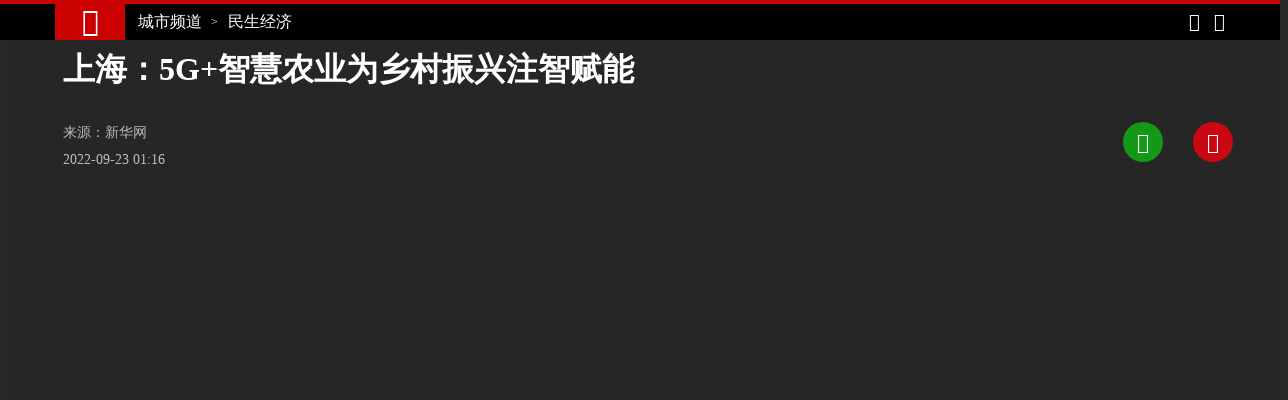

--- FILE ---
content_type: text/html; charset=UTF-8
request_url: https://city.huanqiu.com/gallery/49lgKuMyqeN
body_size: 4155
content:

<!DOCTYPE html><html lang="zh-CN"><head><meta charset="UTF-8" /><meta http-equiv="X-UA-Compatible" content="IE=edge,chrome=1" /><meta name="viewport" content="width=device-width, initial-scale=1" /><meta name="format-detection" content="telephone=no" /><meta name="theme-color" content="#90080e" /><meta name="keywords" content="5G"/><meta name="description" content="上海：5G+智慧农业为乡村振兴注智赋能---9月22日，在上海土是宝数字农场，智能变量喷雾机器人利用中国移动5G+北斗高精度定位，实现精准规划的农机作业范围。"/><meta property="og:title" content="上海：5G+智慧农业为乡村振兴注智赋能"/><meta property="og:type" content="article"/><meta property="og:url" content="https://www.huanqiu.com/gallery/49lgKuMyqeN"/><meta property="og:description" content="上海：5G+智慧农业为乡村振兴注智赋能---9月22日，在上海土是宝数字农场，智能变量喷雾机器人利用中国移动5G+北斗高精度定位，实现精准规划的农机作业范围。"/><meta property="og:image" content="https://rs2.huanqiucdn.cn/huanqiu/image/www/common/200.jpg"/><meta property="og:image:width" content="200"/><meta property="og:image:height" content="200"/><meta property="og:site_name" content="环球网"/><title>上海：5G+智慧农业为乡村振兴注智赋能</title><script>window.__case__setting = {
            case_1: false, // 仅首页导航条置灰
            case_2: false, // 仅详情页导航条置灰
            case_3: false, // 去轮播图
            article_nav_bg: '', // 仅导航条改色值
            index_nav_bg: '', // 仅导航条改色值
        }</script><style>html, body { width: 100%; }
@font-face {
  font-family: "iconfont"; /* Project id 3513204 */
  src: lazy-url('//rs2.huanqiucdn.cn/huanqiu/csr/fonts/iconfont.woff2?t=1657854871003') format('woff2'),
       lazy-url('//rs2.huanqiucdn.cn/huanqiu/csr/fonts/iconfont.woff?t=1657854871003') format('woff'),
       lazy-url('//rs2.huanqiucdn.cn/huanqiu/csr/fonts/iconfont.ttf?t=1657854871003') format('truetype');
}
</style><link rel="stylesheet" href="https://rs2.huanqiucdn.cn/csr/pc/css/global_cdn.css">
<script src="https://rs2.huanqiucdn.cn/huanqiu/js/common/r-8a7b3c9d2e.js"></script>
<script>
function linkChange(){try{var i=window.location.href;var n=i.indexOf("?")>-1?i.indexOf("?"):i.length;var base=i.substring(0,n).replace(/([\w\W]+)\/$/,"$1");var search=i.substring(n);var o=window.location.hostname;if(search&&search.indexOf("fp=")>-1){search="?"+search.slice(1).split("&").filter(function(kv){return kv.indexOf("fp=")!==0}).join("&");if(search==="?")search=""}var u,a=window.location.href;if(i.indexOf("article")>-1&&o!=="m.huanqiu.com"){u=a.indexOf("/article");location.replace("//m.huanqiu.com"+a.substring(u).split("?")[0]+search)}else if(i.indexOf("gallery")>-1&&o!=="m.huanqiu.com"){u=a.indexOf("/gallery");location.replace("//m.huanqiu.com"+a.substring(u).split("?")[0]+search)}else if(["china.huanqiu.com/lh","china.huanqiu.com/fjxzc","china.huanqiu.com/cpc100","china.huanqiu.com/year","china.huanqiu.com/chinahealth"].indexOf(i.split("//")[1])>-1){u=a.indexOf("china.huanqiu.com");location.replace("//m.huanqiu.com/list/"+a.substring(u+17).split("?")[0].split("/").join("")+search)}else if(["opinion.huanqiu.com/shanrenping","opinion.huanqiu.com/hsrp","opinion.huanqiu.com/editorial"].indexOf(i.split("//")[1])>-1){u=a.indexOf("opinion.huanqiu.com");location.replace("//m.huanqiu.com/list/"+a.substring(u+19).split("?")[0].split("/").join("")+search)}else if(["go.huanqiu.com","mil.huanqiu.com","tech.huanqiu.com","china.huanqiu.com","world.huanqiu.com","finance.huanqiu.com","opinion.huanqiu.com","taiwan.huanqiu.com","ent.huanqiu.com","oversea.huanqiu.com","health.huanqiu.com","sports.huanqiu.com","auto.huanqiu.com","v.huanqiu.com","hope.huanqiu.com","look.huanqiu.com","fashion.huanqiu.com","society.huanqiu.com","women.huanqiu.com","uav.huanqiu.com","lx.huanqiu.com","ski.huanqiu.com","smart.huanqiu.com","city.huanqiu.com","quality.huanqiu.com","cul.huanqiu.com","biz.huanqiu.com","chamber.huanqiu.com","art.huanqiu.com","capital.huanqiu.com","movie.huanqiu.com","house.huanqiu.com","qinzi.huanqiu.com","5gcenter.huanqiu.com","energy.huanqiu.com","shopping.huanqiu.com","silkroad.huanqiu.com","xy.huanqiu.com","zy.huanqiu.com","media.huanqiu.com","newmedia.huanqiu.com","anquan.huanqiu.com","aero.huanqiu.com"].indexOf(o)>-1&&window.location.pathname==="/"){u=a.indexOf("com");location.replace("//m.huanqiu.com/list/"+o.split(".")[0]+a.substring(u+3).split("?")[0].split("/").join("")+search)}else if(o==="www.huanqiu.com"){u=a.indexOf("www.huanqiu.com");location.replace("//m.huanqiu.com"+a.substring(u+15).split("?")[0].split("/").join("")+search)}else if(o==="huanqiu.com"){u=a.indexOf("huanqiu.com");location.replace("//m.huanqiu.com"+a.substring(u+11).split("?")[0].split("/").join("")+search)}}catch(e){}}/(iPhone|iPad|iPod|iOS|Android|OpenHarmony|HarmonyOS)/i.test(navigator.userAgent)&&linkChange();
</script>
<script src="https://rs2.huanqiucdn.cn/huanqiu/js/www/common/filter.js"></script>
<script src="https://rs2.huanqiucdn.cn/huanqiu/js/www/browse/browse_ua.js"></script>
<script src="https://rs2.huanqiucdn.cn/huanqiu/js/www/common/jquery-3.6.0.min.js"></script>
<script src="https://ipengtai.huanqiu.com/resource/js/base_mobile2_2024.js"></script><script src="https://www.huanqiu.com/csr/service-worker.js"></script>
<script src="https://www.huanqiu.com/csr/csr_new_pc.js" defer=""></script><link rel="stylesheet" type="text/css" href="//rs1.huanqiucdn.cn/dp/api/assets?dp_csid=cse3pl8tdbi&dp_instanceid=dpe3plc9q0n&dp_commit=ffe3c4d535b63c3904504aa5fd018b6dba3a666f&web_id=1&dp_path=layouts/csr_gallery/csr_gallery.css">
<link href="//rs2.huanqiucdn.cn/huanqiu/image/www/common/favicon1.ico" rel="shortcut icon" /></head><body><img src="https://rs2.huanqiucdn.cn/huanqiu/image/www/common/200.jpg" style="display:none;"><div id="config_page" style="display:none;">/csr-component/config/gallery/index.js</div><div id="global_constant" style="display:none"><span class="global_host">sports.huanqiu.com</span><span class="global_path"></span></div><div class="data-container" style="overflow:hidden; visibility:hidden;height:0;"><div id="csr_topheader_ad">7003390</div><article style="visibility: hidden;height: 0;"><textarea class="article-aid">49lgKuMyqeN</textarea><textarea class="article-author"> </textarea><textarea class="article-host">city.huanqiu.com</textarea><textarea class="article-addltype">gallery</textarea><textarea class="article-title">上海：5G+智慧农业为乡村振兴注智赋能</textarea><textarea class="article-catnode">/e3pmh1nv4/e7td1t7it</textarea><textarea class="article-content"><article><section data-type="gallery"><i class="pic-con"><img src="//img.huanqiucdn.cn/dp/api/files/imageDir/ba427969b8b7fdf390b20e73486547fe.jpg?imageView2/2/w/1260" data-alt=" 9月22日，在上海土是宝数字农场，智能变量喷雾机器人利用中国移动5G+北斗高精度定位，实现精准规划的农机作业范围。 位于松江区新浜镇林建村的上海土是宝农业专业合作社引入上海移动5G数字农场技术，实现农机自动驾驶、无人机喷洒作业自动地图导航、规划路线精准行驶和飞行功能，优化耕、种、管、收等全流程环节，有效降低农场运营和调度成本，推进农业农村现代化建设。新华社记者 王翔 摄" /></i><i class="pic-con"><img src="//img.huanqiucdn.cn/dp/api/files/imageDir/8b71705d04a78cf522b72452ebf9d925.jpg?imageView2/2/w/1260" data-alt=" 9月22日，技术人员在对农田进行高精准度空间测绘。 位于松江区新浜镇林建村的上海土是宝农业专业合作社引入上海移动5G数字农场技术，实现农机自动驾驶、无人机喷洒作业自动地图导航、规划路线精准行驶和飞行功能，优化耕、种、管、收等全流程环节，有效降低农场运营和调度成本，推进农业农村现代化建设。新华社记者 王翔 摄" /></i><i class="pic-con"><img src="//img.huanqiucdn.cn/dp/api/files/imageDir/d8e562f834144eed8825f4ccda12dc7d.jpg?imageView2/2/w/1260" data-alt=" 9月22日，在上海土是宝农业专业合作社，上海移动松江分公司5G产品经理李浩介绍5G在智慧农业的应用成果。 位于松江区新浜镇林建村的上海土是宝农业专业合作社引入上海移动5G数字农场技术，实现农机自动驾驶、无人机喷洒作业自动地图导航、规划路线精准行驶和飞行功能，优化耕、种、管、收等全流程环节，有效降低农场运营和调度成本，推进农业农村现代化建设。新华社记者 王翔 摄" /></i></section><section data-type="text"></section></article></textarea><textarea class="article-time">1663895761480</textarea><textarea class="article-copyright"></textarea><textarea class="article-editor-name">责编：张寒玥</textarea><textarea class="article-source-name"><a href="http://www.news.cn/photo/2022-09/22/c_1129024628.htm" >新华网</a></textarea><textarea class="article-ext-xtime">1663895761480</textarea><textarea class="article-ext-CommentStatus">1</textarea><textarea class="article-ext-serious">1</textarea><textarea class="article-ext-relation">[]</textarea><textarea class="article-typedata">{"audio":{"members":[]},"gallery":{"members":[{"desc":"9月22日，在上海土是宝数字农场，智能变量喷雾机器人利用中国移动5G+北斗高精度定位，实现精准规划的农机作业范围。 位于松江区新浜镇林建村的上海土是宝农业专业合作社引入上海移动5G数字农场技术，实现农机自动驾驶、无人机喷洒作业自动地图导航、规划路线精准行驶和飞行功能，优化耕、种、管、收等全流程环节，有效降低农场运营和调度成本，推进农业农村现代化建设。新华社记者 王翔 摄","height":682,"id":"t0suci_51477","mime":"image\/jpg","size":88.8,"url":"//img.huanqiucdn.cn/dp/api/files\/imageDir\/ba427969b8b7fdf390b20e73486547fe.jpg","width":1023},{"desc":"9月22日，技术人员在对农田进行高精准度空间测绘。 位于松江区新浜镇林建村的上海土是宝农业专业合作社引入上海移动5G数字农场技术，实现农机自动驾驶、无人机喷洒作业自动地图导航、规划路线精准行驶和飞行功能，优化耕、种、管、收等全流程环节，有效降低农场运营和调度成本，推进农业农村现代化建设。新华社记者 王翔 摄","height":682,"id":"wamnz7_51439","mime":"image\/jpg","size":66.29,"url":"//img.huanqiucdn.cn/dp/api/files\/imageDir\/8b71705d04a78cf522b72452ebf9d925.jpg","width":1023},{"desc":"9月22日，在上海土是宝农业专业合作社，上海移动松江分公司5G产品经理李浩介绍5G在智慧农业的应用成果。 位于松江区新浜镇林建村的上海土是宝农业专业合作社引入上海移动5G数字农场技术，实现农机自动驾驶、无人机喷洒作业自动地图导航、规划路线精准行驶和飞行功能，优化耕、种、管、收等全流程环节，有效降低农场运营和调度成本，推进农业农村现代化建设。新华社记者 王翔 摄","height":682,"id":"218030_30588","mime":"image\/jpg","size":79.71,"url":"//img.huanqiucdn.cn/dp/api/files\/imageDir\/d8e562f834144eed8825f4ccda12dc7d.jpg","width":1023}]},"video":{"members":[]}}</textarea><textarea class="article-cover">//img.huanqiucdn.cn/dp/api/files/imageDir/727312f76d668164eb0c782c94e17317u5.jpg</textarea></article><div class="fix_aid"></div><div class="controls_csr_gallery_more"><div class="hd"><textarea class="title">更多推荐</textarea></div><div class="bd"><div class="csr_gallery_more"><div class="item"><textarea class="item-aid">4Q7LEarOnPK</textarea><textarea class="item-addltype">gallery</textarea><textarea class="item-cover">//img.huanqiucdn.cn/dp/api/files/imageDir/cd2aba424ebd511be6a32a9cd85f03e0.jpg</textarea><textarea class="item-title">浙江宁海：杨梅岭水库大桥建设正酣</textarea><textarea class="item-cnf-host">china.huanqiu.com</textarea><textarea class="item-time">1769430578978</textarea></div><div class="item"><textarea class="item-aid">4Q6z85xVWdp</textarea><textarea class="item-addltype">gallery</textarea><textarea class="item-cover">//img.huanqiucdn.cn/dp/api/files/imageDir/467d6a62b451272567c426da9f9cbdbe.jpg</textarea><textarea class="item-title">甘肃张掖：体验滑雪运动乐趣</textarea><textarea class="item-cnf-host">society.huanqiu.com</textarea><textarea class="item-time">1769393459735</textarea></div><div class="item"><textarea class="item-aid">4Q6z4YkgJU1</textarea><textarea class="item-addltype">gallery</textarea><textarea class="item-cover">//img.huanqiucdn.cn/dp/api/files/imageDir/30a0ce4ddebfb67b1e98bcd10ee4ad09.jpg</textarea><textarea class="item-title">北京颐和园游人如织</textarea><textarea class="item-cnf-host">society.huanqiu.com</textarea><textarea class="item-time">1769393364035</textarea></div><div class="item"><textarea class="item-aid">4Q6sgOMVpav</textarea><textarea class="item-addltype">gallery</textarea><textarea class="item-cover">//img.huanqiucdn.cn/dp/api/files/imageDir/203547b4128a999088321b0c2d8d784a.jpg</textarea><textarea class="item-title">新疆阿勒泰：第十九届乌伦古湖冬捕文化旅游节开幕</textarea><textarea class="item-cnf-host">society.huanqiu.com</textarea><textarea class="item-time">1769382634047</textarea></div></div></div></div><div id="csr_gallery_ad_1">7005035</div><div id="csr_gallery_ad_2">7003392</div><div id="csr_gallery_ad_3">7005041</div></div><div id="ad-detect" class="ads ad-placement banner_ad googleAd"></div>
<script src="//rs2.huanqiucdn.cn/huanqiu/js/www/common/all_statistics.js"></script><script type="text/javascript" src="//rs1.huanqiucdn.cn/dp/api/assets?dp_csid=cse3pl8tdbi&dp_instanceid=dpe3plc9q0n&dp_commit=ffe3c4d535b63c3904504aa5fd018b6dba3a666f&web_id=1&dp_path=layouts/csr_gallery/csr_gallery.js"></script></body></html>


--- FILE ---
content_type: text/html
request_url: https://csr.huanqiucdn.cn/huanqiu-frontend-csr/27975/csr/static/csr-component/_component/gallery/gallery-container.html
body_size: 137
content:
<template id="gallery-container-template">
  <style>
    .container {
      padding-top: 40px;
      background: #262626;
      position: relative;
      color: #fff;
    }
    .gray {
      filter: grayscale(100%);
      -webkit-filter: grayscale(100%);
      -moz-filter: grayscale(100%);
      -ms-filter: grayscale(100%);
      -o-filter: grayscale(100%);
      filter: progid:DXImageTransform.Microsoft.BasicImage(grayscale=1);
      -webkit-filter: grayscale(1);
      filter: gray;
    }

    /* 浅色底模板 */
    .lightCon {
      background: #fff;
    }
  </style>
  <slotpro name="header"></slotpro>
  <div class="container">
    <div class="main">
      <slotpro name="container"></slotpro>
    </div>
  </div>
  <slotpro name="footer"></slotpro>
  <slotpro name="footer2"></slotpro>
</template>
<script>
  class CustomClass extends HTMLElement {
    constructor() {
      super();
    }

    callback(content) {
      document.querySelector('body').style.background = '#292929';

      if (nodeHTML('article > textarea.article-ext-serious') === '3' || nodeHTML('article > textarea.article-ext-serious') === '4' || nodeHTML('article > textarea.article-ext-serious') === '5') {
        const modBlockContent = content.querySelector('.container');
        $(modBlockContent).addClass('lightCon');
        document.querySelector('body').style.background = '#f9f9f9';
      }

      if (nodeHTML('article > textarea.article-ext-serious') === '3') {
        const modBlockContent = content.querySelector('.container');
        $(modBlockContent).addClass('gray');
      }
    }
  }
</script>


--- FILE ---
content_type: text/html
request_url: https://csr.huanqiucdn.cn/huanqiu-frontend-csr/27975/csr/static/csr-component/_component/gallery/gallery-content.html
body_size: 8973
content:
<template id="gallery-content-template">
  <style>
    .slider-pro {
      position: relative;
      margin: 0 auto;
      -moz-box-sizing: content-box;
      box-sizing: content-box;
    }
    .sp-slides-container {
      position: relative;
    }
    .sp-mask {
      position: relative;
      overflow: hidden;
    }
    .sp-slides {
      position: relative;
      -webkit-backface-visibility: hidden;
      -webkit-perspective: 1000;
    }
    .sp-slide {
      position: absolute;
    }
    .sp-image-container {
      overflow: hidden;
    }
    .sp-image {
      position: relative;
      display: block;
      border: none;
    }
    .sp-no-js {
      overflow: hidden;
      max-width: 100%;
    }
    .sp-thumbnails-container {
      position: relative;
      overflow: hidden;
      direction: ltr;
    }
    .sp-bottom-thumbnails,
    .sp-top-thumbnails {
      left: 0;
      margin: 0 auto;
    }
    .sp-top-thumbnails {
      position: absolute;
      top: 0;
      margin-bottom: 4px;
    }
    .sp-bottom-thumbnails {
      margin-top: 4px;
    }
    .sp-left-thumbnails,
    .sp-right-thumbnails {
      position: absolute;
      top: 0;
    }
    .sp-right-thumbnails {
      right: 0;
      margin-left: 4px;
    }
    .sp-left-thumbnails {
      left: 0;
      margin-right: 4px;
    }
    .sp-thumbnails {
      position: relative;
    }
    .sp-thumbnail {
      border: none;
    }
    .sp-thumbnail-container {
      position: relative;
      display: block;
      overflow: hidden;
      float: left;
      -moz-box-sizing: border-box;
      box-sizing: border-box;
    }
    .sp-rtl .sp-thumbnail-container {
      float: right;
    }
    .sp-bottom-thumbnails .sp-thumbnail-container,
    .sp-top-thumbnails .sp-thumbnail-container {
      margin-left: 2px;
      margin-right: 2px;
    }
    .sp-bottom-thumbnails .sp-thumbnail-container:first-child,
    .sp-top-thumbnails .sp-thumbnail-container:first-child {
      margin-left: 0;
    }
    .sp-bottom-thumbnails .sp-thumbnail-container:last-child,
    .sp-top-thumbnails .sp-thumbnail-container:last-child {
      margin-right: 0;
    }
    .sp-left-thumbnails .sp-thumbnail-container,
    .sp-right-thumbnails .sp-thumbnail-container {
      margin-top: 2px;
      margin-bottom: 2px;
    }
    .sp-left-thumbnails .sp-thumbnail-container:first-child,
    .sp-right-thumbnails .sp-thumbnail-container:first-child {
      margin-top: 0;
    }
    .sp-left-thumbnails .sp-thumbnail-container:last-child,
    .sp-right-thumbnails .sp-thumbnail-container:last-child {
      margin-bottom: 0;
    }
    .sp-right-thumbnails.sp-has-pointer {
      margin-left: -13px;
    }
    .sp-right-thumbnails.sp-has-pointer .sp-thumbnail {
      position: absolute;
      left: 18px;
      margin-left: 0 !important;
    }
    .sp-right-thumbnails.sp-has-pointer .sp-selected-thumbnail:before {
      content: '';
      position: absolute;
      height: 100%;
      border-left: 5px solid red;
      left: 0;
      top: 0;
      margin-left: 13px;
    }
    .sp-right-thumbnails.sp-has-pointer .sp-selected-thumbnail:after {
      content: '';
      position: absolute;
      width: 0;
      height: 0;
      left: 0;
      top: 50%;
      margin-top: -8px;
      border-right: 13px solid red;
      border-top: 8px solid transparent;
      border-bottom: 8px solid transparent;
    }
    .sp-left-thumbnails.sp-has-pointer {
      margin-right: -13px;
    }
    .sp-left-thumbnails.sp-has-pointer .sp-thumbnail {
      position: absolute;
      right: 18px;
    }
    .sp-left-thumbnails.sp-has-pointer .sp-selected-thumbnail:before {
      content: '';
      position: absolute;
      height: 100%;
      border-left: 5px solid red;
      right: 0;
      top: 0;
      margin-right: 13px;
    }
    .sp-left-thumbnails.sp-has-pointer .sp-selected-thumbnail:after {
      content: '';
      position: absolute;
      width: 0;
      height: 0;
      right: 0;
      top: 50%;
      margin-top: -8px;
      border-left: 13px solid red;
      border-top: 8px solid transparent;
      border-bottom: 8px solid transparent;
    }
    .sp-bottom-thumbnails.sp-has-pointer {
      margin-top: -13px;
    }
    .sp-bottom-thumbnails.sp-has-pointer .sp-thumbnail {
      position: absolute;
      top: 18px;
      margin-top: 0 !important;
    }
    .sp-bottom-thumbnails.sp-has-pointer .sp-selected-thumbnail:before {
      content: '';
      position: absolute;
      width: 100%;
      border-bottom: 5px solid red;
      top: 0;
      margin-top: 13px;
    }
    .sp-bottom-thumbnails.sp-has-pointer .sp-selected-thumbnail:after {
      content: '';
      position: absolute;
      width: 0;
      height: 0;
      left: 50%;
      top: 0;
      margin-left: -8px;
      border-bottom: 13px solid red;
      border-left: 8px solid transparent;
      border-right: 8px solid transparent;
    }
    .sp-top-thumbnails.sp-has-pointer {
      margin-bottom: -13px;
    }
    .sp-top-thumbnails.sp-has-pointer .sp-thumbnail {
      position: absolute;
      bottom: 18px;
    }
    .sp-top-thumbnails.sp-has-pointer .sp-selected-thumbnail:before {
      content: '';
      position: absolute;
      width: 100%;
      border-bottom: 5px solid red;
      bottom: 0;
      margin-bottom: 13px;
    }
    .sp-top-thumbnails.sp-has-pointer .sp-selected-thumbnail:after {
      content: '';
      position: absolute;
      width: 0;
      height: 0;
      left: 50%;
      bottom: 0;
      margin-left: -8px;
      border-top: 13px solid red;
      border-left: 8px solid transparent;
      border-right: 8px solid transparent;
    }
    .sp-layer {
      position: absolute;
      margin: 0;
      box-sizing: border-box;
      -moz-box-sizing: border-box;
      -webkit-box-sizing: border-box;
      -webkit-font-smoothing: subpixel-antialiased;
      -webkit-backface-visibility: hidden;
    }
    .sp-black {
      color: #fff;
      background: #000;
      background: rgba(0, 0, 0, 0.7);
    }
    .sp-white {
      color: #000;
      background: #fff;
      background: rgba(255, 255, 255, 0.7);
    }
    .sp-rounded {
      border-radius: 10px;
    }
    .sp-padding {
      padding: 10px;
    }
    .sp-grab {
      cursor: url(), move;
    }
    .lightHdgrab .sp-grab,
    .lightHdgrab .sp-grabbing {
      cursor: pointer !important;
    }
    .sp-grabbing {
      cursor: url(), move;
    }
    .sp-selectable {
      cursor: default;
    }
    .sp-caption-container {
      text-align: center;
      margin-top: 10px;
    }
    .sp-full-screen {
      margin: 0 !important;
      background-color: #000;
    }
    .sp-full-screen-button {
      position: absolute;
      top: 5px;
      right: 10px;
      font-size: 30px;
      line-height: 1;
      cursor: pointer;
      -webkit-transform: rotate(45deg);
      -ms-transform: rotate(45deg);
      transform: rotate(45deg);
    }
    .sp-full-screen-button:before {
      content: '\2195';
    }
    .sp-fade-full-screen {
      opacity: 0;
      -webkit-transition: opacity 0.5s;
      transition: opacity 0.5s;
    }
    .slider-pro:hover .sp-fade-full-screen {
      opacity: 1;
    }
    .sp-buttons {
      position: relative;
      width: 100%;
      text-align: center;
      padding-top: 10px;
    }
    .sp-rtl .sp-buttons {
      direction: rtl;
    }
    .sp-full-screen .sp-buttons {
      display: none;
    }
    .sp-button {
      width: 10px;
      height: 10px;
      border: 2px solid #000;
      border-radius: 50%;
      margin: 4px;
      display: inline-block;
      -moz-box-sizing: border-box;
      -webkit-box-sizing: border-box;
      box-sizing: border-box;
      cursor: pointer;
    }
    .sp-selected-button {
      background-color: #000;
    }
    @media only screen and (min-width: 768px) and (max-width: 1024px) {
      .sp-button {
        width: 14px;
        height: 14px;
      }
    }
    @media only screen and (min-width: 568px) and (max-width: 768px) {
      .sp-button {
        width: 16px;
        height: 16px;
      }
    }
    @media only screen and (min-width: 320px) and (max-width: 568px) {
      .sp-button {
        width: 18px;
        height: 18px;
      }
    }
    .sp-arrows {
      position: absolute;
    }
    .sp-fade-arrows {
      opacity: 0;
      -webkit-transition: opacity 0.5s;
      transition: opacity 0.5s;
    }
    .sp-slides-container:hover .sp-fade-arrows {
      opacity: 1;
    }
    .sp-horizontal .sp-arrows {
      width: 100%;
      left: 0;
      top: 50%;
    }
    .sp-vertical .sp-arrows {
      height: 100%;
      left: 50%;
      top: 0;
      margin-left: -10px;
    }
    .sp-arrow {
      position: absolute;
      display: block;
      width: 20px;
      height: 30px;
      cursor: pointer;
    }
    .sp-vertical .sp-arrow {
      -webkit-transform: rotate(90deg);
      -ms-transform: rotate(90deg);
      transform: rotate(90deg);
    }
    .sp-horizontal .sp-previous-arrow {
      left: 20px;
      right: auto;
    }
    .sp-horizontal .sp-next-arrow,
    .sp-horizontal.sp-rtl .sp-previous-arrow {
      right: 20px;
      left: auto;
    }
    .sp-horizontal.sp-rtl .sp-next-arrow {
      left: 20px;
      right: auto;
    }
    .sp-vertical .sp-previous-arrow {
      top: 20px;
    }
    .sp-vertical .sp-next-arrow {
      bottom: 20px;
      -webkit-transform: rotate(270deg);
      -ms-transform: rotate(270deg);
      transform: rotate(270deg);
    }
    .sp-arrow:before {
      left: 30%;
      top: 0;
      -webkit-transform: skew(145deg, 0deg);
      -ms-transform: skew(145deg, 0deg);
      transform: skew(145deg, 0deg);
    }
    .sp-arrow:after {
      left: 30%;
      top: 50%;
      -webkit-transform: skew(-145deg, 0deg);
      -ms-transform: skew(-145deg, 0deg);
      transform: skew(-145deg, 0deg);
    }
    .sp-horizontal.sp-rtl .sp-next-arrow {
      -webkit-transform: rotate(0deg);
      -ms-transform: rotate(0deg);
      transform: rotate(0deg);
    }
    .ie7 .sp-arrow,
    .ie3 .sp-arrow {
      width: 0;
      height: 0;
    }
    .ie7 .sp-arrow:after,
    .ie7 .sp-arrow:before,
    .ie3 .sp-arrow:after,
    .ie3 .sp-arrow:before {
      content: none;
    }
    .ie7.sp-horizontal .sp-previous-arrow,
    .ie3.sp-horizontal .sp-previous-arrow {
      border-right: 20px solid #fff;
      border-top: 20px solid transparent;
      border-bottom: 20px solid transparent;
    }
    .ie7.sp-horizontal .sp-next-arrow,
    .ie3.sp-horizontal .sp-next-arrow {
      border-left: 20px solid #fff;
      border-top: 20px solid transparent;
      border-bottom: 20px solid transparent;
    }
    .ie7.sp-vertical .sp-previous-arrow,
    .ie3.sp-vertical .sp-previous-arrow {
      border-bottom: 20px solid #fff;
      border-left: 20px solid transparent;
      border-right: 20px solid transparent;
    }
    .ie7.sp-vertical .sp-next-arrow,
    .ie3.sp-vertical .sp-next-arrow {
      border-top: 20px solid #fff;
      border-left: 20px solid transparent;
      border-right: 20px solid transparent;
    }
    .sp-thumbnail-arrows {
      position: absolute;
    }
    .sp-fade-thumbnail-arrows {
      opacity: 0;
      -webkit-transition: opacity 0.5s;
      transition: opacity 0.5s;
    }
    .sp-thumbnails-container:hover .sp-fade-thumbnail-arrows {
      opacity: 1;
    }
    .sp-bottom-thumbnails .sp-thumbnail-arrows,
    .sp-top-thumbnails .sp-thumbnail-arrows {
      width: 100%;
      top: 50%;
      left: 0;
      margin-top: -12px;
    }
    .sp-left-thumbnails .sp-thumbnail-arrows,
    .sp-right-thumbnails .sp-thumbnail-arrows {
      height: 100%;
      top: 0;
      left: 50%;
      margin-left: -7px;
    }
    .sp-thumbnail-arrow {
      position: absolute;
      display: block;
      width: 15px;
      height: 25px;
      cursor: pointer;
    }
    .sp-left-thumbnails .sp-thumbnail-arrows .sp-thumbnail-arrow,
    .sp-right-thumbnails .sp-thumbnail-arrows .sp-thumbnail-arrow {
      -webkit-transform: rotate(90deg);
      -ms-transform: rotate(90deg);
      transform: rotate(90deg);
    }
    .sp-bottom-thumbnails .sp-previous-thumbnail-arrow,
    .sp-top-thumbnails .sp-previous-thumbnail-arrow {
      left: 0;
    }
    .sp-bottom-thumbnails .sp-next-thumbnail-arrow,
    .sp-top-thumbnails .sp-next-thumbnail-arrow {
      right: 0;
    }
    .sp-left-thumbnails .sp-previous-thumbnail-arrow,
    .sp-right-thumbnails .sp-previous-thumbnail-arrow {
      top: 0;
    }
    .sp-left-thumbnails .sp-next-thumbnail-arrow,
    .sp-right-thumbnails .sp-next-thumbnail-arrow {
      bottom: 0;
    }
    .sp-next-thumbnail-arrow:after,
    .sp-next-thumbnail-arrow:before,
    .sp-previous-thumbnail-arrow:after,
    .sp-previous-thumbnail-arrow:after {
      left: 30%;
      top: 50%;
      -webkit-transform: skew(-145deg, 0deg);
      -ms-transform: skew(-145deg, 0deg);
      transform: skew(-145deg, 0deg);
    }
    .sp-next-thumbnail-arrow:before {
      right: 30%;
      top: 0;
      -webkit-transform: skew(35deg, 0deg);
      -ms-transform: skew(35deg, 0deg);
      transform: skew(35deg, 0deg);
    }
    .sp-next-thumbnail-arrow:after {
      right: 30%;
      top: 50%;
      -webkit-transform: skew(-35deg, 0deg);
      -ms-transform: skew(-35deg, 0deg);
      transform: skew(-35deg, 0deg);
    }
    .ie7 .sp-thumbnail-arrow,
    .ie3 .sp-thumbnail-arrow {
      width: 0;
      height: 0;
    }
    .ie7 .sp-thumbnail-arrow:after,
    .ie7 .sp-thumbnail-arrow:before,
    .ie3 .sp-thumbnail-arrow:after,
    .ie3 .sp-thumbnail-arrow:before {
      content: none;
    }
    .ie7 .sp-bottom-thumbnails .sp-previous-thumbnail-arrow,
    .ie7 .sp-top-thumbnails .sp-previous-thumbnail-arrow,
    .ie3 .sp-bottom-thumbnails .sp-previous-thumbnail-arrow,
    .ie3 .sp-top-thumbnails .sp-previous-thumbnail-arrow {
      border-right: 12px solid #fff;
      border-top: 12px solid transparent;
      border-bottom: 12px solid transparent;
    }
    .ie7 .sp-bottom-thumbnails .sp-next-thumbnail-arrow,
    .ie7 .sp-top-thumbnails .sp-next-thumbnail-arrow,
    .ie3 .sp-bottom-thumbnails .sp-next-thumbnail-arrow,
    .ie3 .sp-top-thumbnails .sp-next-thumbnail-arrow {
      border-left: 12px solid #fff;
      border-top: 12px solid transparent;
      border-bottom: 12px solid transparent;
    }
    .ie7 .sp-left-thumbnails .sp-previous-thumbnail-arrow,
    .ie7 .sp-right-thumbnails .sp-previous-thumbnail-arrow,
    .ie3 .sp-left-thumbnails .sp-previous-thumbnail-arrow,
    .ie3 .sp-right-thumbnails .sp-previous-thumbnail-arrow {
      border-bottom: 12px solid #fff;
      border-left: 12px solid transparent;
      border-right: 12px solid transparent;
    }
    .ie7 .sp-left-thumbnails .sp-next-thumbnail-arrow,
    .ie7 .sp-right-thumbnails .sp-next-thumbnail-arrow,
    .ie3 .sp-left-thumbnails .sp-next-thumbnail-arrow,
    .ie3 .sp-right-thumbnails .sp-next-thumbnail-arrow {
      border-top: 12px solid #fff;
      border-left: 12px solid transparent;
      border-right: 12px solid transparent;
    }
    a.sp-video {
      text-decoration: none;
    }
    a.sp-video img {
      -webkit-backface-visibility: hidden;
      border: none;
    }
    a.sp-video:after {
      content: '\25B6';
      position: absolute;
      width: 45px;
      padding-left: 5px;
      height: 50px;
      border: 2px solid #fff;
      text-align: center;
      font-size: 30px;
      border-radius: 30px;
      top: 0;
      color: #fff;
      bottom: 0;
      left: 0;
      right: 0;
      background-color: rgba(0, 0, 0, 0.2);
      margin: auto;
      line-height: 52px;
    }
    .slider-pro img.sp-image,
    .slider-pro img.sp-thumbnail {
      max-width: none;
      max-height: none;
      border: none !important;
      border-radius: 0 !important;
      padding: 0 !important;
      -webkit-box-shadow: none !important;
      -mox-box-shadow: none !important;
      box-shadow: none !important;
      transition: none;
      -moz-transition: none;
      -webkit-transition: none;
      -o-transition: none;
    }
    .slider-pro a {
      position: static;
      transition: none !important;
      -moz-transition: none !important;
      -webkit-transition: none !important;
      -o-transition: none !important;
    }
    .slider-pro canvas,
    .slider-pro embed,
    .slider-pro iframe,
    .slider-pro object,
    .slider-pro video {
      max-width: none;
      max-height: none;
    }
    .slider-pro p.sp-layer {
      font-size: 14px;
      line-height: 1.4;
      margin: 0;
    }
    .slider-pro h1.sp-layer {
      font-size: 32px;
      line-height: 1.4;
      margin: 0;
    }
    .slider-pro h2.sp-layer {
      font-size: 24px;
      line-height: 1.4;
      margin: 0;
    }
    .slider-pro h3.sp-layer {
      font-size: 19px;
      line-height: 1.4;
      margin: 0;
    }
    .slider-pro h4.sp-layer {
      font-size: 16px;
      line-height: 1.4;
      margin: 0;
    }
    .slider-pro h5.sp-layer {
      font-size: 13px;
      line-height: 1.4;
      margin: 0;
    }
    .slider-pro h6.sp-layer {
      font-size: 11px;
      line-height: 1.4;
      margin: 0;
    }
    .slider-pro img.sp-layer {
      border: none;
    }
    .hd .title {
      margin-bottom: 30px;
    }
    .hd .title > h3 {
      font-weight: 400;
      font-size: 40px;
      color: #fff;
      letter-spacing: 0;
      line-height: 60px;
    }
    .tool {
      margin-bottom: 30px;
      display: flex;
      flex-direction: row;
      justify-content: space-between;
    }
    .metadata div {
      font-weight: 400;
      font-size: 14px;
      letter-spacing: 0;
      height: 22px;
      line-height: 22px;
      margin-bottom: 5px;
    }
    .metadata div span {
      margin-right: 20px;
    }
    .metadata div,
    .metadata div a {
      color: #bababa;
    }
    .share {
      display: flex;
      flex-direction: row;
      justify-content: space-between;
    }
    .share .item {
      width: 40px;
      height: 40px;
      line-height: 40px;
      margin-left: 30px;
      text-align: center;
      border-radius: 50%;
    }
    .share .iconfont {
      font-size: 20px;
      cursor: pointer;
      color: #fff;
    }
    .share .item-comment,
    .share .item-comment-num {
      background: #90050e;
    }
    .share .item-comment {
      display: none;
    }
    .share .item-wechat {
      background: #149817;
    }
    .share .item-weibo {
      background: #ca0813;
    }
    .item-comment-num {
      position: relative;
    }
    .item-comment-num span {
      color: #fff;
      font-size: 14px;
      letter-spacing: 0.47px;
      position: absolute;
      top: -12px;
      left: 30px;
      z-index: 1;
      white-space: nowrap;
    }
    .lightHdIcon .share .item-comment-num {
      background: none;
      border: 1px solid #90050e;
      width: 34px;
      height: 34px;
      line-height: 34px;
      position: relative;
      top: 3px;
    }
    .lightHdIcon .share .item-comment {
      background: none;
      width: 34px;
      height: 34px;
      line-height: 34px;
      position: relative;
      top: 3px;
    }
    .lightHdIcon .share .icon-comment3 {
      color: #90050e;
    }
    .lightHdIcon .share .item-comment .icon-comment3 {
      font-size: 30px;
    }
    .lightHdIcon .item-comment-num span {
      color: #90050e;
      background: #fff;
      left: 24px;
      padding: 0 4px;
    }
    .lightHdIcon .share .item-wechat {
      background: none;
    }
    .lightHdIcon .share .icon-weixin {
      color: #149817;
      font-size: 30px;
    }
    .lightHdIcon .share .item-weibo {
      background: none;
    }
    .lightHdIcon .share .icon-weibo {
      color: #ca0813;
      font-size: 30px;
    }
    /* 固定左右条 */
    .fixed-bar {
      position: fixed;
      top: 45vh;
      z-index: 500;
    }
    .fixed-bar .prev-item,
    .fixed-bar .next-item {
      position: fixed;
      display: flex;
      background-color: #f2f2f2;
      transition: width 0.5s;
      width: 30px;
      height: 120px;
      overflow: hidden;
    }
    .fixed-bar .prev-item {
      left: 0;
    }
    .fixed-bar .next-item {
      right: 0;
    }
    .fixed-bar a {
      width: 254px;
      flex: 1;
      color: #000;
      font-size: 12px;
      line-height: 1.5;
    }
    .fixed-bar i {
      position: absolute;
      left: 0;
      width: 30px;
      line-height: 120px;
      height: 120px;
      font-size: 18px;
      color: #767676;
      text-align: center;
      background-color: #f2f2f2;
      flex-shrink: 0;
      cursor: pointer;
    }
    .fixed-bar .prev-item:hover,
    .fixed-bar .next-item:hover {
      width: 284px;
    }
    .fixed-bar .prev-item:hover i,
    .fixed-bar .next-item:hover i {
      color: #fff;
      background-color: #767676;
    }
    .fixed-bar .items {
      display: flex;
      padding: 20px 17px;
    }
    .fixed-bar .img-item {
      float: left;
      width: 120px;
      height: 80px;
      overflow: hidden;
    }
    .fixed-bar .img-item img {
      width: 100%; /*height:100%;*/
      min-height: 100%;
      object-fit: cover;
    }
    .fixed-bar .title {
      float: left;
      width: 90px;
    }
    .fixed-bar .title h4 {
      height: 54px;
      overflow: hidden;
      text-overflow: ellipsis;
      word-break: break-word;
      display: -webkit-box;
      -webkit-line-clamp: 3;
      -webkit-box-orient: vertical;
      font-weight: normal;
      margin-bottom: 7px;
    }
    .fixed-bar .title p.right {
      text-align: right;
    }
    .fixed-bar .prev-item {
      padding-left: 30px;
    }
    .fixed-bar .prev-item .img-item {
      order: 2;
      margin-left: 10px;
    }
    .fixed-bar .prev-item .title {
      order: 1;
    }
    .fixed-bar .next-item .img-item {
      margin-right: 10px;
    }
    .fixed-bar .next-item i {
      left: inherit;
      right: 0;
    }
    .fixed-bar .active {
      -webkit-transition: width 0.5s;
      -o-transition: width 0.5s;
      transition: width 0.5s;
      width: 284px;
    }
    .fixed-bar .active i {
      background-color: #767676;
      color: #fff;
    }
    #pictureWrap {
      opacity: 0;
    }
    .m-container {
      margin-bottom: 60px;
    }
    .lightHdmcontainer {
      position: relative;
    }
    .m-container .sp-fade-full-screen {
      display: none;
    }
    .sp-mask {
      min-height: 800px;
    }
    .m-container .sp-slides {
      width: 1170px;
      min-height: 800px;
    }
    .m-container .slide-pic {
      text-align: center;
      background: #1f1f1f;
      height: 658px;
      overflow: hidden;
      display: flex;
      justify-content: center;
    }
    .m-container .sp-img .slide-pic span {
      height: 658px;
      overflow: hidden;
      display: flex;
      align-content: center;
      justify-content: center;
      align-items: center;
    }
    .m-container .sp-img .slide-pic span.a img {
      display: inline-block;
      vertical-align: middle;
      width: 100%;
      height: auto;
      max-width: 100%;
      max-height: 100%;
    }
    .m-container .sp-img .slide-pic span.b img {
      display: inline-block;
      vertical-align: middle;
      height: 100%;
      width: auto;
      max-height: 100%;
      max-width: 100%;
    }
    .m-container .sp-img .slide-pic span.c img {
      max-width: 100%;
      max-height: 100%;
    }
    .m-container .sp-thumbnail {
      width: 100%;
      height: 100%;
      background-repeat: no-repeat;
      background-size: cover;
    }
    .m-container .sp-arrow {
      width: 70px;
      text-align: center;
      height: 658px;
      line-height: 658px;
      background: #191717;
    }
    .m-container .sp-horizontal .sp-arrows {
      top: 0;
    }
    .m-container .sp-horizontal .sp-previous-arrow {
      left: 0px;
      display: none;
    }
    .m-container .sp-horizontal .sp-next-arrow,
    .m-container .sp-horizontal.sp-rtl .sp-previous-arrow {
      right: 0;
    }
    .m-container .sp-horizontal .sp-previous-arrow span,
    .m-container .sp-horizontal .sp-next-arrow span,
    .m-container .sp-bottom-thumbnails .sp-thumbnail-arrow {
      font-family: 'iconfont' !important;
      font-size: 40px;
      font-style: normal;
      -webkit-font-smoothing: antialiased;
      -moz-osx-font-smoothing: grayscale;
    }
    .m-container .sp-bottom-thumbnails .sp-thumbnail-arrow {
      font-size: 20px;
    }
    .m-container .sp-horizontal .sp-previous-arrow span:before,
    .m-container .sp-bottom-thumbnails .sp-previous-thumbnail-arrow::before {
      content: '\e63c';
    }
    .m-container .sp-horizontal .sp-next-arrow span:before,
    .m-container .sp-bottom-thumbnails .sp-next-thumbnail-arrow::before {
      content: '\e62e';
    }
    .m-container .sp-horizontal .sp-previous-arrow:hover span,
    .m-container .sp-horizontal .sp-next-arrow:hover span,
    .m-container .sp-bottom-thumbnails .sp-thumbnail-arrow:hover {
      color: #e2cd88;
    }
    .m-container .sp-thumbnail-arrow {
      width: 30px;
      height: 80px;
      top: 0;
      text-align: center;
      line-height: 80px;
      background-color: rgba(0, 0, 0, 0.6);
    }
    .lightHdgrab .sp-thumbnail-arrow {
      height: 40px !important;
      line-height: 40px !important;
    }
    .m-container .slide-txt {
      padding: 20px 0 10px 0;
      border-bottom: 1px solid #575757;
    }
    .m-container .slide-txt-noline {
      border-bottom: none;
    }
    .m-container .slide-txt p {
      font-size: 16px;
      color: #ffffff;
      letter-spacing: 0;
      line-height: 28px;
      margin-bottom: 12px;
    }
    .m-container .slide-txt .slide-bot {
      overflow: hidden;
    }
    .m-container .slide-txt .slide-bot .txt-bot {
      float: left;
    }
    .m-container .slide-txt .slide-bot .slide-btn {
      float: right;
      font-size: 12px;
      color: #ffffff;
      font-weight: normal;
      cursor: pointer;
    }
    .m-container .slide-txt .slide-bot .txt-bot span {
      font-size: 14px;
      color: #ffffff;
      letter-spacing: 0.5px;
    }
    .m-container .slide-txt .slide-bot .slide-btn i {
      font-size: 14px;
      margin-left: 10px;
    }
    .m-container .slide-txt .slide-bot .slide-btn i.icon-open {
      transform: rotateZ(90deg);
      display: inline-block;
    }
    .m-container .slide-txt .slide-bot .slide-btn i.icon-none {
      transform: rotateZ(270deg);
      display: inline-block;
    }
    .m-container .sp-bottom-thumbnails .sp-thumbnail-container span,
    .sp-top-thumbnails .sp-thumbnail-container span {
      background: rgba(0, 0, 0, 0.6);
      position: absolute;
      top: 0;
      left: 0;
      right: 0;
      bottom: 0;
    }
    .m-container .sp-thumbnail-container.sp-selected-thumbnail {
      border: 4px solid #d0011b;
    }
    .m-container .sp-thumbnail-container.sp-selected-thumbnail span {
      background: none;
    }
    .m-container .sp-bottom-thumbnails {
      margin-top: 20px;
    }
    .m-container .sp-bottom-thumbnails .sp-bottom-thumbnails-disTop span,
    .sp-top-thumbnails .sp-bottom-thumbnails-disTop span {
      border: 1px solid #e5e5e5;
      background: rgba(255, 255, 255, 0);
      border-radius: 4px;
    }
    .lightHdmcontainer
      .sp-bottom-thumbnails
      .sp-bottom-thumbnails-disTop
      .sp-selected-thumbnail
      span {
      border: 1px solid #90080e !important;
      background: rgba(144, 8, 14, 1);
      border-radius: 4px;
    }
    .m-container .sp-bottom-thumbnails .sp-thumbnail {
      color: #4c4c4c;
      text-align: center;
      line-height: 40px;
      position: relative;
      font-size: 14px;
      z-index: 1;
    }
    .m-container .sp-selected-thumbnail .sp-thumbnail {
      color: #fff;
    }
    .m-container .sp-bottom-thumbnails .sp-thumbnail-arrows,
    .sp-top-thumbnails .sp-thumbnail-arrows {
      margin: 0;
      top: 0;
    }
    a:hover {
      text-decoration: none;
    }

    @media screen and (max-width: 1170px) {
      .sp-mask {
        min-height: 600px;
      }
      .m-container .slide-pic {
        height: 450px;
      }
      .m-container .slide-recommend {
        height: 550px;
      }
      .m-container .sp-img .slide-pic span {
        height: 450px;
      }
      .m-container .sp-arrow {
        height: 450px;
        line-height: 450px;
      }
    }

    .gray {
      filter: grayscale(100%);
      -webkit-filter: grayscale(100%);
      -moz-filter: grayscale(100%);
      -ms-filter: grayscale(100%);
      -o-filter: grayscale(100%);
      filter: progid:DXImageTransform.Microsoft.BasicImage(grayscale=1);
      -webkit-filter: grayscale(1);
      filter: gray;
    }

    /* 浅底模板 */
    .lightHd .title h1 {
      color: #000;
    }
    .lightHd .metadata div,
    .lightHd .metadata div a,
    .lightHdmcontainer .slide-txt p,
    .lightHdmcontainer .slide-txt .slide-bot,
    .lightHdmcontainer .slide-txt .slide-bot .slide-btn,
    .lightHdmcontainer .slide-txt .slide-bot .txt-bot span {
      color: #000;
    }
    .lightHdmcontainer .sp-mask {
      min-height: 700px;
    }
    .lightHdmcontainer .sp-arrow,
    .lightHdmcontainer .slide-pic {
      background: #f9f9f9;
    }
    .lightHdmcontainer .sp-thumbnail-container.sp-selected-thumbnail {
      border: none;
    }
    .lightHdmcontainer .sp-fade-arrows {
      opacity: 1;
      -webkit-transition: opacity 0.5s;
      transition: opacity 0.5s;
      color: #999;
    }
    .lightHdmcontainer .slide-pic {
      padding: 0 70px;
    }
  </style>
  <div class="hd">
    <div class="title">
      <h1><slotpro name="title"></slotpro></h1>
    </div>

    <div class="tool">
      <div class="metadata">
        <div>
          <span class="source"><slotpro name="source"></slotpro></span>
          <span class="author"><slotpro name="author"></slotpro></span>
        </div>
        <div>
          <span class="time"><slotpro name="time"></slotpro></span>
        </div>
      </div>
      <div class="share">
        <div class="item item-comment">
          <i class="iconfont icon-comment3"></i>
        </div>
        <div class="item item-wechat">
          <a title="分享到微信" href="javascript:void(0);"
            ><i class="iconfont icon-weixin"></i
          ></a>
        </div>
        <div class="item item-weibo">
          <a title="分享到微博" href="javascript:void(0);" target="_blank"
            ><i class="iconfont icon-weibo"></i
          ></a>
        </div>
      </div>
    </div>
  </div>

  <div class="data" style="display: none">
    <slotpro name="data"></slotpro>
  </div>

  <div class="fixdata" style="display: none">
    <slotpro name="fixdata"></slotpro>
  </div>

  <div class="m-container">
    <div class="slider-pro" id="pictureWrap">
      <div class="sp-slides">
        <div class="sp-slide sp-recommend">
          <div class="slide-pic"><slotpro name="recommend"></slotpro></div>
        </div>
      </div>
      <div class="sp-thumbnails"></div>
    </div>
  </div>
  <div class="fixed-bar"></div>
</template>
<script>
  class CustomClass extends HTMLElement {
    constructor() {
      super();

      this.serious = this.getAttribute('__attr__serious') || '';
      this.aid = this.getAttribute('__attr__aid') || '';
      this.host = this.getAttribute('__attr__host') || '';
      this.catnode = this.getAttribute('__attr__catnode') || '';
      this.time = this.getAttribute('__attr__time') || 0;
      this.hasNext = false;

      this.fixdata = [];
    }

    get mode() {
      return 'open';
    }

    callback(content) {
      this.setAttr(content);

      const title = content.querySelector('h1');
      const dataEle = content.querySelector('.fixdata');
      this.fixdata = JSON.parse(dataEle.textContent);
      this.fixdata.forEach((item) => {
        if (item.aid === document.querySelector('.article-aid').value) {
          title.innerHTML = title.innerText.replace(
            item.fix,
            item.fix + '<br/>'
          );
        }
      });

      const commentStatus =
        document.querySelector('.article-ext-CommentStatus') &&
        document.querySelector('.article-ext-CommentStatus').innerHTML; // 是否可评论
      // 评论
      if (commentStatus === '1' || commentStatus === true) {
        this.comment(content);
      }
      // 分享
      this.share(content);

      // 图片滑动
      this.sliders(content);

      if (
        nodeHTML('article > textarea.article-ext-serious') !== '2' &&
        nodeHTML('article > textarea.article-ext-serious') !== '3' &&
        nodeHTML('article > textarea.article-ext-serious') !== '4' &&
        nodeHTML('article > textarea.article-ext-serious') !== '5'
      ) {
        // 接下来
        this.isRenderNext(content);
      }

      // 统计点击量
      this.interactive();

      if (
        nodeHTML('article > textarea.article-ext-serious') === '3' ||
        nodeHTML('article > textarea.article-ext-serious') === '4' ||
        nodeHTML('article > textarea.article-ext-serious') === '5'
      ) {
        const hdBlock = content.querySelector('.hd');
        $(hdBlock).addClass('lightHd');

        const lightHdmcontainer = content.querySelector('.m-container');
        $(lightHdmcontainer).addClass('lightHdmcontainer');
      }

      if (nodeHTML('article > textarea.article-ext-serious') === '5') {
        const hdBlock = content.querySelector('.hd');
        $(hdBlock).addClass('lightHdIcon');
        $(content.querySelector('.m-container')).addClass('lightHdgrab');
      }

      if (nodeHTML('article > textarea.article-ext-serious') === '4') {
        const modBlockContent = content.querySelector('.tool');
        $(modBlockContent).addClass('gray');

        const spthumbnails = content.querySelector('.sp-thumbnails-container');
        $(spthumbnails).addClass('gray');
      }
    }

    sliders(content) {
      const spSlides = content.querySelector('.sp-slides');
      const spThumbnails = content.querySelector('.sp-thumbnails');
      const pictureWrap = content.querySelector('#pictureWrap');
      const btnRepeat = content.querySelector('.btn-repeat');

      if (
        nodeText('article > textarea.article-ext-serious') === '2' ||
        nodeText('article > textarea.article-ext-serious') === '3' ||
        nodeText('article > textarea.article-ext-serious') === '4' ||
        nodeText('article > textarea.article-ext-serious') === '5'
      ) {
        const spRecommend = content.querySelector('.sp-recommend');
        $(spRecommend).remove();
      }

      const slideData = content.querySelector('.data');
      const data = JSON.parse(slideData.textContent);

      const dom = this.getDOM(data.gallery.members).join('');
      spSlides.insertAdjacentHTML('afterbegin', dom);

      const miniDom = this.getMiniDOM(data.gallery.members).join('');
      spThumbnails.insertAdjacentHTML('afterbegin', miniDom);

      const _this = this;

      if (nodeHTML('article > textarea.article-ext-serious') === '5') {
        $(spThumbnails).addClass('sp-bottom-thumbnails-disTop');
      }

      function slider() {
        $(pictureWrap).sliderPro({
          width: '100%',
          fade: false,
          arrows: true,
          buttons: false,
          fullScreen: true,
          shuffle: true,
          smallSize: 500,
          mediumSize: 1000,
          largeSize: 3000,
          thumbnailArrows: true,
          fadeThumbnailArrows: true,
          autoplay: false,
          thumbnailWidth: _this.serious === '5' ? 40 : 120,
          thumbnailHeight: _this.serious === '5' ? 40 : 80,
          autoHeight: true,
          autoSlideSize: true,
          touchSwipe: false,
          fadeThumbnailArrows: false,
          fadeArrows: true,
          init: function () {
            $(pictureWrap).css('opacity', 1);
            const spArrows = _this.shadowRoot.querySelector('.sp-arrows');
            const slideBtn = _this.shadowRoot.querySelectorAll('.slide-btn');
            const spThumbCon = _this.shadowRoot.querySelectorAll(
              '.sp-thumbnail-container'
            );

            // if(_this.serious === '5'){
            //   const spBottomThumbnails = _this.shadowRoot.querySelector('.sp-bottom-thumbnails');
            //   $(spBottomThumbnails).css('overflow','inherit');
            // }
            const slidePic = _this.shadowRoot.querySelectorAll('.slide-pic');

            $(spThumbCon).on('click', function () {
              $(pictureWrap).sliderPro('gotoSlide', $(this).index());
            });

            $(slideBtn).on('click', function () {
              if ($(slideBtn).find('i').hasClass('icon-none')) {
                $(slideBtn).parents('.slide-txt').find('.slide-desc').show();
                $(slideBtn).find('i').removeClass('icon-none');
                $(slideBtn).find('span').html('隐藏描述');
              } else {
                $(slideBtn).parents('.slide-txt').find('.slide-desc').hide();
                $(slideBtn).find('i').addClass('icon-none');
                $(slideBtn).find('span').html('展开描述');
              }
              slider();
            });

            $(btnRepeat).on('click', function () {
              $(pictureWrap).sliderPro('gotoSlide', 0);
              const fixRight = _this.shadowRoot.querySelector('.next-item');
              $(fixRight).removeClass('active');
            });

            $(slidePic).on('click', function () {
              if (!window.repeat) {
                return;
              } else {
                $(pictureWrap).sliderPro('gotoSlide', 0);
                window.repeat = false;
              }
            });
          },
          gotoSlide: function (event) {
            const spPrevArrow =
              _this.shadowRoot.querySelector('.sp-previous-arrow');
            const spSlide = _this.shadowRoot.querySelectorAll('.sp-slide');
            const spArrows = _this.shadowRoot.querySelector('.sp-arrows');
            const fixLeft = _this.shadowRoot.querySelector('.prev-item');
            const fixRight = _this.shadowRoot.querySelector('.next-item');

            if (event.index != 0) {
              spPrevArrow.style.display = 'block';
            } else {
              spPrevArrow.style.display = 'none';
            }
            if (
              $(spSlide).length - 1 == event.index &&
              $(spSlide).hasClass('sp-recommend')
            ) {
              $(fixRight).addClass('active');
              spArrows.style.display = 'none';
            } else {
              $(fixRight).removeClass('active');
              spArrows.style.display = 'block';
            }
          }
        });
      }

      this.insertScript(
        'https://rs2.huanqiucdn.cn/huanqiu/js/www/common/jquery.sliderPro.js'
      ).then(() => {
        slider();
      });
    }

    getDOM(data) {
      return data.map((item, index, size) => {
        let ratio = item.width / item.height;
        let mime = item.url.replace(/.+\./, '').toLowerCase();
        let itemMiniDom = '';
        let imageUrl = window.addSignForImageUrl(
          mime == 'gif' ? item.url : item.url + '?imageView2/2/w/1170'
        );

        let dom = `
                    <div class="sp-slide sp-img">
                      <div class="slide-pic">
                        ${
                          mime == 'gif'
                            ? `<span class="c"><img src="${imageUrl}" alt="" load="0" loading="lazy"></span>`
                            : ratio >= 1170 / 658
                            ? `<span class="a"><img src="${imageUrl}" alt="" load="0" loading="lazy"></span>`
                            : `<span class="b"><img src="${imageUrl}" alt="" load="0" loading="lazy"></span>`
                        }
                        </div>
                        <div class="slide-txt${
                          this.serious === '5' ? ' slide-txt-noline' : ''
                        }">
                          <p class="slide-desc">${
                            item.desc ? item.desc : ''
                          }</p>
                          ${
                            this.serious != '5'
                              ? `<div class="slide-bot">
                            <div class="txt-bot"><span>${index + 1}/${
                                  size.length
                                }</span></div>
                            <div class="slide-btn"><span>隐藏描述</span><i class="iconfont icon-arrow-left-md icon-open"></i></div>
                          </div>`
                              : ``
                          }
                      </div>
                    </div>
                  `;
        return dom;
      });
    }

    getMiniDOM(data) {
      return data.map((item, index) => {
        let mime = item.url.replace(/.+\./, '').toLowerCase();
        let itemMiniDom = '';
        let dom = '';
        if (this.serious === '5') {
          dom = `<div class="sp-thumbnail spp-mini page-num">${
            index + 1
          }</div>`;
        } else {
          const imageUrl = window.addSignForImageUrl(
            item.url + '?imageView2/2/w/120'
          );
          dom = `
                    ${
                      mime != 'gif'
                        ? (itemMiniDom =
                            '<div class="sp-thumbnail spp-mini" style="background-image:url(' +
                            imageUrl +
                            '); background-size:cover;"></div>')
                        : (itemMiniDom =
                            '<div class="sp-thumbnail spp-mini" style="background-image:url(' +
                            window.addSignForImageUrl(item.url) +
                            '); background-size:cover;"></div>')
                    }
  
                  `;
        }
        return dom;
      });
    }

    getFixDom(data, scene) {
      return data.map((item) => {
        if (!item.aid) {
          return;
        }
        item.addltype = item.addltype === 'gallery' ? 'gallery' : 'article';

        const cover = item.cover
          ? item.cover
          : (item.typedata &&
              item.typedata.gallery &&
              item.typedata.gallery.members &&
              item.typedata.gallery.members[0].url) ||
            '';
        if (scene === 'next') {
          const imageUrl = window.addSignForImageUrl(
            cover + '?imageView2/2/w/180'
          );
          return `<div class="next-item">
                    <i class="iconfont icon-arrow-next"></i>
                    <a target="_blank" href="/${item.addltype}/${item.aid}">
                      <div class="items">
                        <div class="img-item"><img src="${imageUrl}" alt="${item.title}"></div>
                        <div class="title"><h4>${item.title}</h4><p class="right">接下来</p></div>
                      </div>
                    </a>
                  </div>`;
        }

        if (scene === 'prev') {
          const imageUrl = window.addSignForImageUrl(
            cover + '?imageView2/2/w/180'
          );
          return `<div class="prev-item">
                    <i class="iconfont icon-arrow-pre"></i>
                    <a target="_blank" href="/${item.addltype}/${item.aid}">
                      <div class="items">
                        <div class="img-item"><img src="${imageUrl}" alt="${item.title}"></div>
                        <div class="title"><h4>${item.title}</h4><p>上一条</p></div>
                      </div>
                    </a>
                  </div>`;
        }
      });
    }

    // 统计点击量
    interactive() {
      const uid = cookie['REPORT_UID_'] || 1;
      $.ajax({
        url: `//interactive.huanqiu.com/?c=hits4cs&a=addHits&id=${this.aid}&u=${uid}&type=filter`,
        type: 'GET',
        dataType: 'json',
        success: function (data) {
          // console.log('+1');
        },
        error: function (data) {}
      });
    }

    setAttr(content) {
      const weibo = this.getAttribute('__attr__weibo') || '';
      weibo &&
        content.querySelector('.item-weibo a').setAttribute('href', weibo);
    }

    insertScript(url) {
      return new Promise((resolve, reject) => {
        const script = document.createElement('script');
        script.src = url;
        document.body.insertAdjacentElement('beforeend', script);

        script.onload = () => {
          resolve();
        };
        script.onerror = (e) => {};
      });
    }

    share(content) {
      const wechat = content.querySelector('.item-wechat');

      const qrcode = document.createElement('div');
      const qrcode_style = document.createElement('style');
      qrcode_style.innerHTML = `
          #qrcode {
            display: none;
            position: fixed;
            width: 220px;
            height: 250px;
            left: 50%;
            top: 50%;
            margin-left: -110px;
            margin-top: -125px;
            z-index: 2000;
            background: #ffffff;
            border: 6px solid #7f7f7f;
            -webkit-box-shadow: 0 1px 13px 0 rgba(0,0,0,0.24);
            box-shadow: 0 1px 13px 0 rgba(0,0,0,0.24);
            border-radius: 4px;
            overflow: hidden
          }
  
          #qrcode p {
            line-height: 30px;
            padding: 0 10px;
            background-color: #f2f2f2;
            font-size: 14px
          }
          #qrcode .inner { padding: 20px;}
          #qrcode i {
            font-size: 20px;
            float: right;
            font-style: normal;
            cursor: pointer;
          }
  
          #qrcode img,#qrcode canvas {
            width: 100%;
            -o-object-fit: cover;
            object-fit: cover
          }
        `;
      qrcode.id = 'qrcode';
      qrcode.innerHTML = `<p>分享到微信：<i class="qrcode-close">x</i></p><div class="inner"></div>`;

      document.body.insertAdjacentElement('beforeend', qrcode);
      document.body.insertAdjacentElement('beforeend', qrcode_style);

      this.insertScript(
        'https://rs2.huanqiucdn.cn/huanqiu/js/www/browse/jquery.qrcode.min.js'
      ).then(() => {
        $('#qrcode .inner').qrcode({
          width: 180,
          height: 180,
          text: window.location.origin + window.location.pathname
        });
        wechat.addEventListener('click', (e) => {
          e.stopPropagation();
          qrcode.style.display = 'block';
        });
        document.body.addEventListener('click', (e) => {
          qrcode.style.display = 'none';
        });
      });
    }

    comment(content) {
      const _this = this;
      const comment = content.querySelector('.item-comment');

      const data = {
        app_id: 'fLHTlMN2j3',
        // app_id: '8ZgHCdX1FR',
        article_id: this.aid,
        article_url: `${
          window.location.protocol +
          '//' +
          this.host +
          '/' +
          'gallery' +
          '/' +
          this.aid
        }`,
        category: this.host,
        title: nodeText('article > textarea.article-title')
      };

      $.ajax({
        type: 'post',
        url: 'https://api.comment.huanqiu.com/api/sourceInfo',
        // url: 'https://api-test.comment.huanqiu.com/api/sourceInfo',
        data: data,
        dataType: 'json',
        xhrFields: { withCredentials: true },
        success: function (res) {
          if (res.code == 2000) {
            const _href = `//${_this.host}/comment/${_this.aid}`;
            if (res.data.participation_sum) {
              comment.innerHTML = `<i class="iconfont icon-comment3"></i><span>${res.data.participation_sum}</span>`;
              comment.setAttribute('class', 'item item-comment-num');
            }
            comment.style.display = 'inline-block';
            comment.addEventListener('click', (e) => {
              e.stopPropagation();
              window.location.href = _href;
            });
          }
        },
        err: function () {}
      });
    }

    // 爬虫访问一年前的稿件不提供 接下来 功能
    isRenderNext(content) {
      if (this.time < new Date().getTime() - 365 * 24 * 3600000 && isSpider())
        return false;
      // 是否为爬虫
      function isSpider() {
        const searchEngines = ['spider', 'bot'];
        try {
          for (let i = 0; i < searchEngines.length; i++) {
            if (
              navigator.userAgent
                .toLocaleLowerCase()
                .indexOf(searchEngines[i]) !== -1
            ) {
              return true;
            }
          }
        } catch (error) {
          return true;
        }

        return false;
      }

      this.next(content);
    }

    next(content) {
      const _this = this;
      const fixedBarEle = content.querySelector('.fixed-bar');
      const prevUrl = `//${this.host}/api/gallery/previous?catnode=${this.catnode}&ctime=${this.time}&limit=1&aid=${this.aid}`;
      const nextUrl = `//${this.host}/api/gallery/next?catnode=${this.catnode}&ctime=${this.time}&limit=1&aid=${this.aid}`;
      // 上一条
      request(prevUrl).then(({ list }) => {
        const dom = this.getFixDom(list, 'prev').join('');
        fixedBarEle.insertAdjacentHTML('beforeend', dom);
      });
      // 下一条
      request(nextUrl).then(({ list }) => {
        const dom = this.getFixDom(list, 'next').join('');
        fixedBarEle.insertAdjacentHTML('beforeend', dom);
        list.length > 1 ? (_this.hasNext = true) : (_this.hasNext = false);
      });
    }

    get __edit__() {
      return true;
    }
  }
</script>


--- FILE ---
content_type: text/html
request_url: https://csr.huanqiucdn.cn/huanqiu-frontend-csr/27975/csr/static/csr-component/_component/gallery/gallery-recommend.html
body_size: 407
content:
<template id="gallery-recommend-template">
  <style>
    a,
    a:hover {
      color: #fff;
    }

    .recommend-box {
      height: 610px;
      padding-top: 100px;
      display: flex;
      flex-direction: column;
      justify-content: space-between;
    }
    .recommend,
    .tool {
      width: 1030px;
      margin: 0 auto;
    }
    .recommend {
      display: flex;
      justify-content: space-between;
    }
    .recommend-left {
      width: 340px;
      margin-top: 16px;
      /* background-color: #fff; */
      display: flex;
      align-items: center;
      justify-content: center;
    }
    .recommend-right {
      width: 658px;
    }
    .tool {
      margin-top: 40px;
      text-align: left;
    }
    .tool a:hover {
      text-decoration: none !important;
    }
    .btn-repeat {
      width: 86px;
      height: 29px;
      line-height: 29px;
      color: #fff;
      font-size: 16px;
      letter-spacing: 1.4px;
      background: #cb0000;
      box-shadow: 0 2px 4px 0 #000000, inset -1px 1px 0 0 #e12827;
      border-radius: 4px;
      display: inline-block;
      margin-right: 20px;
      text-align: center;
    }
    .btn-look {
      width: 118px;
      height: 29px;
      line-height: 29px;
      color: #fff;
      font-size: 16px;
      letter-spacing: 1.4px;
      background: #515154;
      box-shadow: 0 2px 4px 0 #000000, inset -1px 1px 0 0 #6d6d6d;
      border-radius: 4px;
      display: inline-block;
      text-align: center;
    }

    @media screen and (max-width: 1170px) {
      .recommend-box {
        height: 500px;
        padding-top: 20px;
      }
      .recommend-left {
        display: none;
      }
      .recommend,
      .tool {
        width: 660px;
      }
    }
  </style>
  <div class="recommend-box">
    <div class="recommend">
      <div class="recommend-left">
        <slotpro name="ad"></slotpro>
      </div>
      <div class="recommend-right">
        <slotpro name="img-items"></slotpro>
      </div>
    </div>
    <div class="tool">
      <a href="javascript:void(0);" class="btn-repeat">再看一遍</a>
      <a href="//look.huanqiu.com/" class="btn-look" target="_blank"
        >进入博览频道</a
      >
    </div>
  </div>
</template>
<script>
  class CustomClass extends HTMLElement {
    constructor() {
      super();
    }

    callback(content) {
      this.repeat(content);
    }

    repeat(content) {
      const btnRepeat = content.querySelector('.btn-repeat');
      $(btnRepeat).on('click', function () {
        window.repeat = true;
      });
    }
  }
</script>


--- FILE ---
content_type: text/html
request_url: https://csr.huanqiucdn.cn/huanqiu-frontend-csr/27975/csr/static/csr-component/_component/gallery/gallery-footer.html
body_size: 1605
content:
<template id="gallery-footer-template">
  <style>
    /* 底部footer部分 */
    input {
      outline: none;
      outline-style: none;
      border: none;
    }

    a:hover {
      text-decoration: none;
    }

    .footer {
      background: #000;
      color: #fff;
      position: relative;
      /* z-index: 3000000000; */
      z-index: 501;
    }

    .footer .footer-main {
      max-width: 1170px;
      margin: 0 auto;
      padding: 40px 0 100px 0;
    }

    .footer .footer-main .footer-tools {
      overflow: hidden;
    }

    .footer .footer-main .footer-tools .footer-tools-weather {
      float: left;
    }

    .footer .footer-main .footer-tools .footer-tools-search {
      float: right;
      width: 220px;
      height: 30px;
      line-height: 30px;
      background: #323232;
      position: relative;
    }

    .footer .footer-main .footer-tools .footer-tools-weather span {
      font-family: MicrosoftYaHei-Bold;
      font-size: 14px;
      color: #e5e5e5;
      letter-spacing: 0.47px;
      line-height: 40px;
      display: inline-block;
      margin-right: 5px;
    }

    .footer .footer-main .footer-tools .footer-tools-search .footer-search-txt {
      background: #323232;
      width: 180px;
      height: 30px;
      color: #fff;
      padding-left: 10px;
    }

    .footer .footer-main .footer-tools .footer-tools-search .footer-search-btn {
      display: inline-block;
      /* width: 20px;
      height: 20px; */
      cursor: pointer;
      position: absolute;
      right: 6px;
      top: 0px;
    }

    .footer
      .footer-main
      .footer-tools
      .footer-tools-search
      .footer-search-btn
      .iconfont {
      font-size: 18px;
      font-weight: bold;
    }

    .footer .footer-main .footer-container {
      margin-top: 30px;
      overflow: hidden;
      padding-bottom: 30px;
    }

    .footer .footer-main .footer-container .footer-container-item {
      float: left;
      width: 25%;
      height: 285px;
      padding: 0 20px 0 0;
    }

    .footer .footer-main .footer-container .footer-container-item.no-right {
      padding-right: 0;
    }

    .footer
      .footer-main
      .footer-container
      .footer-container-item
      .footer-container-item-title {
      margin-bottom: 20px;
    }

    .footer
      .footer-main
      .footer-container
      .footer-container-item
      .footer-container-item-title
      span {
      font-size: 14px;
    }

    .footer
      .footer-main
      .footer-container
      .footer-container-item
      .footer-container-item-title
      h3 {
      font-size: 18px;
      color: #fff;
      letter-spacing: 0.6px;
      line-height: 28px;
    }

    .footer
      .footer-main
      .footer-container
      .footer-container-item
      .footer-container-item-title
      h4 {
      font-size: 16px;
      color: #fff;
      letter-spacing: 0.53px;
      line-height: 18px;
    }

    .footer
      .footer-main
      .footer-container
      .footer-container-item
      .footer-container-item-list
      li {
      margin: 5px 0;
    }

    .footer
      .footer-main
      .footer-container
      .footer-container-item
      .footer-container-item-list
      li
      a {
      font-size: 14px;
      color: #bfbfbf;
      letter-spacing: 0.4px;
      line-height: 22px;
    }

    .footer
      .footer-main
      .footer-container
      .footer-container-item
      .footer-container-item-list
      li
      a:hover {
      color: #ffffff;
    }

    .footer
      .footer-main
      .footer-container
      .footer-container-item
      .footer-container-item-list
      li
      span {
      display: inline-block;
    }

    .footer
      .footer-main
      .footer-container
      .footer-container-item
      .footer-container-item-list
      li
      .name-cn {
      width: 18%;
    }

    .footer
      .footer-main
      .footer-container
      .footer-container-item
      .footer-container-item-list.long
      li
      .name-cn {
      width: 31%;
    }

    .footer
      .footer-main
      .footer-container
      .footer-container-item
      .footer-container-item-list.long2
      li
      .name-cn {
      width: 37%;
    }

    .footer
      .footer-main
      .footer-container
      .footer-container-item
      .footer-container-item-list.long3
      li
      .name-cn {
      width: 25%;
    }

    .footer
      .footer-main
      .footer-container
      .footer-container-item
      .footer-container-item-list
      li
      .name-en {
      width: 60%;
    }

    .footer .footer-main .footer-info .footer-info-sign {
      text-align: right;
    }

    .footer .footer-main .footer-info .footer-info-sign p {
      font-family: PingFangSC-Semibold;
      font-size: 12px;
      color: #595959;
      letter-spacing: 0.75px;
    }

    .footer .footer-main .footer-info .footer-info-link {
      text-align: right;
      color: #595959;
      margin-top: 20px;
      margin-right: -10px;
      font-size: 12px;
    }

    .footer .footer-main .footer-info .footer-info-link a {
      margin: 0 10px;
      text-indent: 0;
      display: inline-block;
      height: 25px;
      line-height: 25px;
      color: #595959;
      padding: 0;
    }
  </style>
  <div class="footer">
    <div class="footer-main main">
      <div class="footer-tools">
        <div class="footer-tools-weather">
          <!--<span>中国 .  北京</span>-->
          <!--<span>14℃</span>-->
        </div>
        <div class="footer-tools-search">
          <input type="text" class="footer-search-txt" placeholder="搜索..." />
          <div class="footer-search-btn">
            <i class="iconfont icon-search"></i>
          </div>
        </div>
      </div>
      <div class="footer-container">
        <slotpro name="footer-item"></slotpro>
      </div>
      <div class="footer-info">
        <div class="footer-info-sign">
          <p>不良内容举报邮箱：jubao@huanqiu.com</p>
          <p>
            举报电话：010-65361101（内容投诉1601、029-88360262-278（夜）、广告投诉2404、其它1100）
          </p>
          <p>© 环球网 版权所有</p>
        </div>
        <div class="footer-info-link">
          <a href="//corp.huanqiu.com/about/" target="_blank">环球网简介</a>|
          <a href="//corp.huanqiu.com/aboutus/" target="_blank"
            >About huanqiu.com</a
          >| <a href="//www.huanqiu.com/sitemap/" target="_blank">网站地图</a>|
          <a href="//corp.huanqiu.com/jobs/" target="_blank">诚聘英才</a>|
          <a href="//corp.huanqiu.com/advertising_services/" target="_blank"
            >广告服务</a
          >|
          <a href="//corp.huanqiu.com/contactus/" target="_blank">联系方式</a>|
          <a href="//corp.huanqiu.com/privacy_policy/" target="_blank"
            >隐私政策</a
          >| <a href="//corp.huanqiu.com/terms/" target="_blank">服务条款</a>|
          <a href="mailto:jubao@huanqiu.com" target="_blank">意见反馈</a>
        </div>
      </div>
    </div>
  </div>
</template>
<script>
  class CustomClass extends HTMLElement {
    constructor() {
      super();
    }

    callback(content) {
      const sBtn = content.querySelector('.footer-search-btn');
      const target = content.querySelector('.footer-search-txt');

      sBtn.onclick = function () {
        if (target.value == '') {
          window.open('https://www.baidu.com/s?wd=site:huanqiu.com 环球网');
        } else {
          window.open(
            'https://www.baidu.com/s?wd=site:huanqiu.com ' + target.value
          );
        }
      };

      $(target).on('keypress', function (event) {
        event.stopPropagation
          ? event.stopPropagation()
          : (event.cancelBubble = true);
        if (event.keyCode == '13') {
          const value = target.value || '环球网';
          window.open(`https://www.baidu.com/s?wd=site:huanqiu.com%20${value}`);
        }
      });
    }
  }
</script>


--- FILE ---
content_type: text/html
request_url: https://csr.huanqiucdn.cn/huanqiu-frontend-csr/27975/csr/static/csr-component/_component/base/base-footer.html
body_size: 622
content:
<template id="base-footer-template">
  <style>
    /* 底部footer部分 */
    input {
      outline: none;
      outline-style: none;
      border: none;
    }
    .footer-container-item {
      float: left;
      width: 25%;
      height: 285px;
      padding: 0 20px 0 0;
    }
    .footer-container-item.no-right {
      padding-right: 0;
    }
    .footer-container-item .footer-container-item-title {
      margin-bottom: 20px;
    }
    .footer-container-item .footer-container-item-title span {
      font-size: 14px;
      margin: 0 10px;
    }
    .footer-container-item .footer-container-item-title h3 {
      font-size: 18px;
      color: #ffffff;
      letter-spacing: 0.6px;
      line-height: 30px;
      font-weight: 400;
    }
    .footer-container-item .footer-container-item-title h4 {
      font-size: 16px;
      color: #ffffff;
      letter-spacing: 0.53px;
      line-height: 18px;
      font-weight: 400;
    }
    .footer-container-item .footer-container-item-list li {
      margin: 5px 0;
    }
    .footer-container-item .footer-container-item-list li a {
      font-size: 14px;
      color: #bfbfbf;
      letter-spacing: 0.4px;
      line-height: 22px;
    }
    .footer-container-item .footer-container-item-list li a:hover {
      color: #ffffff;
    }
    .footer-container-item .footer-container-item-list li span {
      display: inline-block;
    }
    .footer-container-item .footer-container-item-list li .name-cn {
      width: 18%;
    }
    .footer-container-item .footer-container-item-list.long li .name-cn {
      width: 31%;
    }
    .footer-container-item .footer-container-item-list.long2 li .name-cn {
      width: 37%;
    }
    .footer-container-item .footer-container-item-list.long3 li .name-cn {
      width: 25%;
    }
    .footer-container-item .footer-container-item-list li .name-en {
      width: 60%;
    }
    /* 小屏幕显示 */
    @media screen and (max-width: 960px) {
      .footer-container-item {
        padding: 0 8px 0 0;
        width: 32%;
      }
      .footer-container-item .footer-container-item-list li .name-en {
        width: 58%;
      }
    }
    a:hover {
      text-decoration: none;
    }
    .footer-container-item[data-index='0']
      .footer-container-item-list
      li
      .name-cn {
      width: 16%;
    }
    .footer-container-item[data-index='1']
      .footer-container-item-list
      li
      .name-cn {
      width: 29%;
    }
    .footer-container-item[data-index='2']
      .footer-container-item-list
      li
      .name-cn {
      width: 23%;
    }
    .footer-container-item[data-index='3']
      .footer-container-item-list
      li
      .name-cn {
      width: 16%;
    }
    .footer-container-item[data-index='4']
      .footer-container-item-list
      li
      .name-cn {
      width: 16%;
    }
    .footer-container-item[data-index='5']
      .footer-container-item-list
      li
      .name-cn {
      width: 38%;
    }
    .footer-container-item[data-index='6']
      .footer-container-item-list
      li
      .name-cn {
      width: 57%;
    }
    .footer-container-item[data-index='6']
      .footer-container-item-list
      li
      .name-en {
      width: 0%;
    }
    .footer-container-item[data-index='7']
      .footer-container-item-list
      li
      .name-cn {
      width: 23%;
    }
  </style>
  <div class="footer-container-item">
    <div class="footer-container-item-title">
      <h3>
        <slotpro name="title"></slotpro><span style="margin: 10px"></span>
      </h3>
      <h4>
        <slotpro name="subtitle"></slotpro><span style="margin: 10px"></span>
      </h4>
    </div>
    <div class="children" style="display: none">
      <slotpro name="children"></slotpro>
    </div>
    <ul class="footer-container-item-list"></ul>
  </div>
</template>

<script>
  class CustomClass extends HTMLElement {
    constructor() {
      super();
    }

    callback(content) {
      // this.setAttr(content);
      let children = content.querySelector('.children').innerHTML;
      content
        .querySelector('.footer-container-item-list')
        .insertAdjacentHTML('beforeend', this.render(JSON.parse(children)));

      const index = this.getAttribute('__attr__index') || '';
      content
        .querySelector('.footer-container-item')
        .setAttribute('data-index', index);
    }
    render(children) {
      let dom = '';
      children.map((item) => {
        dom += `<li>
                <a target="_blank" href="${item.url}">
                  <span class="name-cn">${item.name}</span>
                  <span class="name-en">${item.desc}</span>
                </a>
              </li>
            `;
      });
      return dom;
    }

    setAttr(content) {
      // const href = this.getAttribute('__attr__href') || '#';
      // content.querySelector('a').setAttribute('href', href);
    }
  }
</script>


--- FILE ---
content_type: text/html; charset=UTF-8
request_url: https://city.huanqiu.com/api/gallery/recommend?catnode=/e3pmh1nv4
body_size: 5778
content:

{
    "list": [{
    	"aid": "4PvdcSfwvb4",
    	"title": "重庆多形式庆祝第六个中国人民警察节",
    	"summary": "重庆多形式庆祝第六个中国人民警察节",
    	"addltype": "gallery",
    	"typedata":{"audio":{"members":[]},"gallery":{"members":[{"desc":"为庆祝第六个中国人民警察节，激励全警铸牢忠诚警魂、担当时代使命，1月10日上午9时，重庆市公安局举行升警旗仪式。","height":2348,"id":"6b8443fff81db2ae275da7d356ff2dffu5","mime":"image\/jpeg","size":4.51,"url":"//img.huanqiucdn.cn/dp/api/files\/imageDir\/6b8443fff81db2ae275da7d356ff2dffu5.jpg","width":3540},{"desc":"1月10日晚，重庆3000架无人机在江面上空变幻组合，拼出警察敬礼，“致敬警察节”“警民携手，共创平安”字样。","height":1280,"id":"f7005e40462333aaab392c414585b44au5","mime":"image\/jpeg","size":295.03,"url":"//img.huanqiucdn.cn/dp/api/files\/imageDir\/f7005e40462333aaab392c414585b44au5.jpg","width":2275},{"desc":"1月10日上午，重庆市公安局大渡口区分局举行升警旗仪式，热烈庆祝第六个中国人民警察节。","height":845,"id":"4f593b194ea5a34eb973522674886ba1u5","mime":"image\/jpeg","size":160.45,"url":"//img.huanqiucdn.cn/dp/api/files\/imageDir\/4f593b194ea5a34eb973522674886ba1u5.jpg","width":1268},{"desc":"1月10日9时，铜梁区公安局100余名民警代表身着警礼服在战训基地集合，举行升警旗仪式。","height":720,"id":"a27efa68182b1f31df05094f49feab0eu5","mime":"image\/jpeg","size":231.66,"url":"//img.huanqiucdn.cn/dp/api/files\/imageDir\/a27efa68182b1f31df05094f49feab0eu5.jpg","width":1080},{"desc":"1月9日，涪陵区公安局举行民警荣休仪式，十名新警代表怀着崇敬之心，为2025年荣休的老同志代表献上鲜花，并致以诚挚的敬意。","height":714,"id":"97a94510ea9afc23e6b6f1c55c4a0b7cu5","mime":"image\/jpeg","size":178.53,"url":"//img.huanqiucdn.cn/dp/api/files\/imageDir\/97a94510ea9afc23e6b6f1c55c4a0b7cu5.jpg","width":1268},{"desc":"连日来，黔江区公安局开展系列活动庆祝第六个“中国人民警察节”，进一步激励广大公安民警坚定从警信念，增强职业荣誉感和归属感。","height":1280,"id":"be9e599e869c84fb7cc37286425fdd9fu5","mime":"image\/jpeg","size":160.92,"url":"//img.huanqiucdn.cn/dp/api/files\/imageDir\/be9e599e869c84fb7cc37286425fdd9fu5.jpg","width":1920},{"desc":"1月10日，万州区公安局举行升警旗仪式，并同步开展“四十载守护平安 110勇毅前行”主题宣传活动。","height":2000,"id":"39e353504b0b05c96cdf05f34d2adf23u5","mime":"image\/jpeg","size":3.52,"url":"//img.huanqiucdn.cn/dp/api/files\/imageDir\/39e353504b0b05c96cdf05f34d2adf23u5.jpg","width":3000},{"desc":"1月10日，重庆市公安局九龙坡区分局在杨家坪步行街开展集中宣传活动。沉浸式安全课堂、互动式警务体验、面对面暖心答疑等板块串联全场，架起警民连心桥，让平安种子深植民心。","height":846,"id":"ff18acc4356f858d3db77922d1ae514bu5","mime":"image\/jpeg","size":274.36,"url":"//img.huanqiucdn.cn/dp/api/files\/imageDir\/ff18acc4356f858d3db77922d1ae514bu5.jpg","width":1269},{"desc":"1月10日，江津区公安局民警辅警代表整齐列队，警容严整、精神抖擞，面对鲜艳的中国人民警察警旗，高举右拳，以昂扬的斗志和饱满的热情，重温入警誓词。","height":848,"id":"c94944a8df1ebceae161bb38c73e3e6eu5","mime":"image\/jpeg","size":499.84,"url":"//img.huanqiucdn.cn/dp/api/files\/imageDir\/c94944a8df1ebceae161bb38c73e3e6eu5.jpg","width":1269}]},"video":{"members":[]}},
    	"source" :{"name":"环球网","url":null},
    	"ext_displaytime": "",
    	"ext_defertime":"",
    	"ctime": "1768212099654",
    	"xtime": "1768212099654",
    	"cover" : "//img.huanqiucdn.cn/dp/api/files/imageDir/6b8443fff81db2ae275da7d356ff2dffu5.jpg",
    	"host" : "city.huanqiu.com",
		"ext-serious" : "1"
    },{
    	"aid": "4PosQUs8hCP",
    	"title": "日出黄鹤楼",
    	"summary": "12月26日，武汉黄鹤楼沐浴在晨光中（无人机照片）。12月26日，第一缕晨光漫过江城武汉，黄鹤楼镀上一层柔和的金辉，静静伫立在霞光之中。新华社记者肖艺九摄pag",
    	"addltype": "gallery",
    	"typedata":{"audio":{"members":[]},"gallery":{"members":[{"desc":"12月26日，武汉黄鹤楼沐浴在晨光中（无人机照片）。 12月26日，第一缕晨光漫过江城武汉，黄鹤楼镀上一层柔和的金辉，静静伫立在霞光之中。 新华社记者 肖艺九 摄","height":1015,"id":"ux090p_386314","mime":"image\/jpg","size":1.31,"url":"//img.huanqiucdn.cn/dp/api/files\/imageDir\/aacf23211abf6c14b40dcb06d7580ca6.jpg","width":760},{"desc":"12月26日，武汉黄鹤楼沐浴在晨光中（无人机照片）。 12月26日，第一缕晨光漫过江城武汉，黄鹤楼镀上一层柔和的金辉，静静伫立在霞光之中。 新华社记者 肖艺九 摄","height":760,"id":"pps5yh_793913","mime":"image\/jpg","size":1.14,"url":"//img.huanqiucdn.cn/dp/api/files\/imageDir\/6ffc4279a102533c9c19d4863c21c5cc.jpg","width":1015},{"desc":"12月26日，武汉黄鹤楼沐浴在晨光中（无人机照片）。 12月26日，第一缕晨光漫过江城武汉，黄鹤楼镀上一层柔和的金辉，静静伫立在霞光之中。 新华社记者 肖艺九 摄","height":760,"id":"09c7aw_168111","mime":"image\/jpg","size":1.12,"url":"//img.huanqiucdn.cn/dp/api/files\/imageDir\/be38d525c0c41bea71d27fa4a200cec2.jpg","width":1015},{"desc":"12月26日，武汉黄鹤楼沐浴在晨光中（无人机照片）。 12月26日，第一缕晨光漫过江城武汉，黄鹤楼镀上一层柔和的金辉，静静伫立在霞光之中。 新华社记者 肖艺九 摄","height":760,"id":"6yw4gn_139010","mime":"image\/jpg","size":707.38,"url":"//img.huanqiucdn.cn/dp/api/files\/imageDir\/827cb7ef9d08f626b7f5463a801df1a5.jpg","width":1014},{"desc":"12月26日，武汉黄鹤楼沐浴在晨光中（无人机照片）。 12月26日，第一缕晨光漫过江城武汉，黄鹤楼镀上一层柔和的金辉，静静伫立在霞光之中。 新华社记者 肖艺九 摄","height":676,"id":"dzeo62_119712","mime":"image\/jpg","size":819.34,"url":"//img.huanqiucdn.cn/dp/api/files\/imageDir\/6a36056609651e3141e42c19c0cbe7b2.jpg","width":1014},{"desc":"12月26日，武汉黄鹤楼沐浴在晨光中（无人机照片）。 12月26日，第一缕晨光漫过江城武汉，黄鹤楼镀上一层柔和的金辉，静静伫立在霞光之中。 新华社记者 肖艺九 摄","height":760,"id":"1zuhb9_861215","mime":"image\/jpg","size":1.47,"url":"//img.huanqiucdn.cn/dp/api/files\/imageDir\/3ab1d64879c6b2cfc7a2359486926b5d.jpg","width":1014}]},"video":{"members":[]}},
    	"source" :{"name":"新华网","url":"https:\/\/www.news.cn\/photo\/20251226\/6553d05e547041b59662c10fc86025a1\/c.html?page=2"},
    	"ext_displaytime": "",
    	"ext_defertime":"",
    	"ctime": "1767508175335",
    	"xtime": "1767508175335",
    	"cover" : "//img.huanqiucdn.cn/dp/api/files/imageDir/aacf23211abf6c14b40dcb06d7580ca6.jpg",
    	"host" : "city.huanqiu.com",
		"ext-serious" : "1"
    },{
    	"aid": "4PPCiyR4a5d",
    	"title": "重庆垫江：校园象棋课    启智促成长",
    	"summary": "2025年12月3日，重庆市垫江县西湖小学校，教室的学生在老师的引导下训练国际象棋和围棋，“象棋书廊”上的学生利用课余在切磋棋艺。",
    	"addltype": "gallery",
    	"typedata":{"audio":{"members":[]},"gallery":{"members":[{"desc":"2025年12月3日，重庆市垫江县西湖小学校，教室的学生在老师的引导下训练国际象棋和围棋，“象棋书廊”上的学生利用课余在切磋棋艺。（龚长浩 摄）","height":3680,"id":"ed1a7109c16b6f94065b03e83572a595u5","mime":"image\/jpeg","size":2.13,"url":"//img.huanqiucdn.cn/dp/api/files\/imageDir\/ed1a7109c16b6f94065b03e83572a595u5.jpg","width":6797},{"desc":null,"height":3432,"id":"4e3dda81041f0ba883a6116a8a24d1fbu5","mime":"image\/jpeg","size":899.83,"url":"//img.huanqiucdn.cn/dp/api/files\/imageDir\/4e3dda81041f0ba883a6116a8a24d1fbu5.jpg","width":6181},{"desc":null,"height":3529,"id":"deb872d2b5c6ce40e84e695a7e4bac72u5","mime":"image\/jpeg","size":1.42,"url":"//img.huanqiucdn.cn/dp/api/files\/imageDir\/deb872d2b5c6ce40e84e695a7e4bac72u5.jpg","width":6457},{"desc":null,"height":3745,"id":"7d8e1d0228943740c66d12761d0aef01u5","mime":"image\/jpeg","size":2.19,"url":"//img.huanqiucdn.cn/dp/api/files\/imageDir\/7d8e1d0228943740c66d12761d0aef01u5.jpg","width":6821}]},"video":{"members":[]}},
    	"source" :{"name":"环球网","url":null},
    	"ext_displaytime": "",
    	"ext_defertime":"",
    	"ctime": "1764835330946",
    	"xtime": "1764835330946",
    	"cover" : "//img.huanqiucdn.cn/dp/api/files/imageDir/d83dee31dfcdc776c0db5069a115a98bu5.jpg",
    	"host" : "city.huanqiu.com",
		"ext-serious" : "1"
    },{
    	"aid": "4PHYr2S77D4",
    	"title": "四川石棉田湾河：小雪时节 彩林不谢",
    	"summary": "贡嘎之南，沫水之畔，田湾河如碧玉丝带蜿蜒于横断山系之间。冬临秋驻，两岸层林尽染，似天地为纸、四季为笔绘就的永恒画卷",
    	"addltype": "gallery",
    	"typedata":{"audio":{"members":[]},"gallery":{"members":[{"desc":null,"height":1500,"id":"0003159c1a8cd04646308eb8c7e6376au5","mime":"image\/jpeg","size":4.52,"url":"//img.huanqiucdn.cn/dp/api/files\/imageDir\/0003159c1a8cd04646308eb8c7e6376au5.JPG","width":2729},{"desc":null,"height":1500,"id":"23634a93c7789f61b38cc30b844a977bu5","mime":"image\/jpeg","size":4.03,"url":"//img.huanqiucdn.cn/dp/api/files\/imageDir\/23634a93c7789f61b38cc30b844a977bu5.JPG","width":2250},{"desc":null,"height":1500,"id":"6889d16b3c78673ffad756ebd5361747u5","mime":"image\/jpeg","size":4.12,"url":"//img.huanqiucdn.cn/dp/api/files\/imageDir\/6889d16b3c78673ffad756ebd5361747u5.JPG","width":2000},{"desc":null,"height":1500,"id":"2af1648170d1741fff2a3c451bdea69fu5","mime":"image\/jpeg","size":3.58,"url":"//img.huanqiucdn.cn/dp/api/files\/imageDir\/2af1648170d1741fff2a3c451bdea69fu5.JPG","width":2000},{"desc":null,"height":1500,"id":"84d830ec767903c22c5e6905ca9f2dbeu5","mime":"image\/jpeg","size":3.57,"url":"//img.huanqiucdn.cn/dp/api/files\/imageDir\/84d830ec767903c22c5e6905ca9f2dbeu5.JPG","width":2000},{"desc":null,"height":1500,"id":"f489f5a9363ba1218d330d9cb282f11cu5","mime":"image\/jpeg","size":4.36,"url":"//img.huanqiucdn.cn/dp/api/files\/imageDir\/f489f5a9363ba1218d330d9cb282f11cu5.JPG","width":2250},{"desc":null,"height":1500,"id":"ffedc31fd825ac3d4965b588ebc17619u5","mime":"image\/jpeg","size":4,"url":"//img.huanqiucdn.cn/dp/api/files\/imageDir\/ffedc31fd825ac3d4965b588ebc17619u5.JPG","width":2000},{"desc":null,"height":1500,"id":"4845274b763a42e28619f5b389a5ced8u5","mime":"image\/jpeg","size":3.69,"url":"//img.huanqiucdn.cn/dp/api/files\/imageDir\/4845274b763a42e28619f5b389a5ced8u5.JPG","width":2000},{"desc":null,"height":1500,"id":"967149b55230fd9b9998784142d5e4cau5","mime":"image\/jpeg","size":5.83,"url":"//img.huanqiucdn.cn/dp/api/files\/imageDir\/967149b55230fd9b9998784142d5e4cau5.JPG","width":2944},{"desc":null,"height":1500,"id":"a0e84eb63e5fe3e891d014ba0067e6c0u5","mime":"image\/jpeg","size":4.73,"url":"//img.huanqiucdn.cn/dp/api/files\/imageDir\/a0e84eb63e5fe3e891d014ba0067e6c0u5.JPG","width":2332},{"desc":null,"height":1500,"id":"bdb18cea405be808a071f6d60b886536u5","mime":"image\/jpeg","size":4.79,"url":"//img.huanqiucdn.cn/dp/api/files\/imageDir\/bdb18cea405be808a071f6d60b886536u5.JPG","width":2516},{"desc":null,"height":1500,"id":"28bfb150f3b9a440cc05491bcc894f68u5","mime":"image\/jpeg","size":4.89,"url":"//img.huanqiucdn.cn/dp/api/files\/imageDir\/28bfb150f3b9a440cc05491bcc894f68u5.JPG","width":2545},{"desc":null,"height":1500,"id":"8e486e6199c1c6e58a81b7766e6cae3eu5","mime":"image\/jpeg","size":5.41,"url":"//img.huanqiucdn.cn/dp/api/files\/imageDir\/8e486e6199c1c6e58a81b7766e6cae3eu5.JPG","width":2701},{"desc":null,"height":1500,"id":"5572988e3ff8c186c79fd07f02752512u5","mime":"image\/jpeg","size":3.79,"url":"//img.huanqiucdn.cn/dp/api/files\/imageDir\/5572988e3ff8c186c79fd07f02752512u5.JPG","width":2000},{"desc":null,"height":1500,"id":"47e227360aab16e018e624357c13e5d7u5","mime":"image\/jpeg","size":4.44,"url":"//img.huanqiucdn.cn/dp/api/files\/imageDir\/47e227360aab16e018e624357c13e5d7u5.JPG","width":2277},{"desc":null,"height":1500,"id":"d3e9a29cc8bf4db96664b4b3c0172a80u5","mime":"image\/jpeg","size":4.71,"url":"//img.huanqiucdn.cn/dp/api/files\/imageDir\/d3e9a29cc8bf4db96664b4b3c0172a80u5.JPG","width":2383},{"desc":null,"height":1500,"id":"c04a50e2bd04a56e8b052964d9d36b36u5","mime":"image\/jpeg","size":4.02,"url":"//img.huanqiucdn.cn/dp/api/files\/imageDir\/c04a50e2bd04a56e8b052964d9d36b36u5.JPG","width":2000},{"desc":null,"height":1500,"id":"42ec41d1cef476e863e03dc0f63d1d9fu5","mime":"image\/jpeg","size":4.55,"url":"//img.huanqiucdn.cn/dp/api/files\/imageDir\/42ec41d1cef476e863e03dc0f63d1d9fu5.JPG","width":2399}]},"video":{"members":[]}},
    	"source" :{"name":"环球网","url":null},
    	"ext_displaytime": "",
    	"ext_defertime":"",
    	"ctime": "1764039591165",
    	"xtime": "1764039591165",
    	"cover" : "//img.huanqiucdn.cn/dp/api/files/imageDir/1ee40b0fce913c1fd5b6f1e048a4e1fcu1.png",
    	"host" : "city.huanqiu.com",
		"ext-serious" : "1"
    },{
    	"aid": "4PGjpBBeuRC",
    	"title": "图“说”东马：17000名跑者用脚丈量东坡城  用心感受东坡文化",
    	"summary": "2025年11月23日，2025眉山东坡马拉松暨“跑遍四川”(东坡站)在四川眉山市东坡区鸣枪开跑。",
    	"addltype": "gallery",
    	"typedata":{"audio":{"members":[]},"gallery":{"members":[{"desc":"2025年11月23日，2025眉山东坡马拉松暨“跑遍四川”(东坡站)在四川眉山市东坡区鸣枪开跑。作为中国田径协会A类赛事，本届赛事首次增设全程马拉松项目，实现眉山从半马到全马的跨越，1.7万名跑者沿城市核心路段竞逐，在奔跑中感受“东坡文化”与城市活力。（文\/王建明 胡严心 图\/赛事组委会）","height":2667,"id":"df404e7840ea0eba6fcdc760a60647a3u5","mime":"image\/jpeg","size":1.07,"url":"//img.huanqiucdn.cn/dp/api/files\/imageDir\/df404e7840ea0eba6fcdc760a60647a3u5.jpg","width":4000},{"desc":null,"height":2667,"id":"8a85ce98674f6a03620cb3d031d0572eu5","mime":"image\/jpeg","size":807.7,"url":"//img.huanqiucdn.cn/dp/api/files\/imageDir\/8a85ce98674f6a03620cb3d031d0572eu5.jpg","width":4000},{"desc":null,"height":1279,"id":"dc0e6ed69b4af5525839b165367e2838u5","mime":"image\/jpeg","size":243.16,"url":"//img.huanqiucdn.cn/dp/api/files\/imageDir\/dc0e6ed69b4af5525839b165367e2838u5.jpg","width":1706},{"desc":null,"height":607,"id":"b3b23822c9e8b6e2a7c44b3c4901f5e6u0","mime":"image\/jpeg","size":189.77,"url":"//img.huanqiucdn.cn/dp/api/files\/imageDir\/b3b23822c9e8b6e2a7c44b3c4901f5e6u0.jpeg","width":1080},{"desc":null,"height":1066,"id":"f7091341adf917f5e3a49f6f2473aa88u5","mime":"image\/jpeg","size":263.56,"url":"//img.huanqiucdn.cn/dp/api/files\/imageDir\/f7091341adf917f5e3a49f6f2473aa88u5.jpg","width":1399},{"desc":null,"height":2746,"id":"0b659dfc03445fdcbcd2ab6e753e7478u5","mime":"image\/jpeg","size":1.1,"url":"//img.huanqiucdn.cn/dp/api/files\/imageDir\/0b659dfc03445fdcbcd2ab6e753e7478u5.jpg","width":3064},{"desc":null,"height":4025,"id":"df4211d21cd188967116c2009e19c441u5","mime":"image\/jpeg","size":4.89,"url":"//img.huanqiucdn.cn/dp/api/files\/imageDir\/df4211d21cd188967116c2009e19c441u5.jpg","width":6882},{"desc":null,"height":720,"id":"52fb04dc64a79e33aae3426967115344u5","mime":"image\/jpeg","size":88.14,"url":"//img.huanqiucdn.cn/dp/api/files\/imageDir\/52fb04dc64a79e33aae3426967115344u5.jpg","width":1024},{"desc":null,"height":1095,"id":"b902b3faab6179f0f6105d53d21a03b3u5","mime":"image\/jpeg","size":287.78,"url":"//img.huanqiucdn.cn/dp/api/files\/imageDir\/b902b3faab6179f0f6105d53d21a03b3u5.jpg","width":1642},{"desc":null,"height":4130,"id":"46d840801d8673191402bd2740638a77u5","mime":"image\/jpeg","size":5.32,"url":"//img.huanqiucdn.cn/dp/api/files\/imageDir\/46d840801d8673191402bd2740638a77u5.jpg","width":6428},{"desc":null,"height":728,"id":"33c10cbafe670efe01a68f6da10e34b3u5","mime":"image\/jpeg","size":125.96,"url":"//img.huanqiucdn.cn/dp/api/files\/imageDir\/33c10cbafe670efe01a68f6da10e34b3u5.jpg","width":1024},{"desc":null,"height":564,"id":"ae89fd2ec52f464b4189a167a84c3f6cu5","mime":"image\/jpeg","size":90.3,"url":"//img.huanqiucdn.cn/dp/api/files\/imageDir\/ae89fd2ec52f464b4189a167a84c3f6cu5.jpg","width":968},{"desc":null,"height":4465,"id":"241494df00a69e6d7f11c5bc3d678401u5","mime":"image\/jpeg","size":3.67,"url":"//img.huanqiucdn.cn/dp/api/files\/imageDir\/241494df00a69e6d7f11c5bc3d678401u5.jpg","width":6019},{"desc":null,"height":2846,"id":"bf67466e9cc5de7d82d83cd05216c438u5","mime":"image\/jpeg","size":1011.85,"url":"//img.huanqiucdn.cn/dp/api/files\/imageDir\/bf67466e9cc5de7d82d83cd05216c438u5.jpg","width":2970}]},"video":{"members":[]}},
    	"source" :{"name":"环球网","url":null},
    	"ext_displaytime": "",
    	"ext_defertime":"",
    	"ctime": "1763953899745",
    	"xtime": "1763953899745",
    	"cover" : "//img.huanqiucdn.cn/dp/api/files/imageDir/dc0e6ed69b4af5525839b165367e2838u5.jpg",
    	"host" : "city.huanqiu.com",
		"ext-serious" : "1"
    },{
    	"aid": "4PB5PO4m51m",
    	"title": "四川石棉田湾河：冬已至 秋未央  数十里彩林如画不谢",
    	"summary": "立冬虽过，秋意未远。在贡嘎山南麓、大渡河畔的四川石棉县田湾河，正迎来一年中最富诗意的季节——冬临秋驻，彩林不谢。",
    	"addltype": "gallery",
    	"typedata":{"audio":{"members":[]},"gallery":{"members":[{"desc":"立冬虽过，秋意未远。在贡嘎山南麓、大渡河畔的四川石棉县田湾河，正迎来一年中最富诗意的季节——冬临秋驻，彩林不谢。（王建明 文\/图 周万龙 周君芮 ）","height":1500,"id":"b65db9caa8ff70880869f4968311ce1bu5","mime":"image\/jpeg","size":3.11,"url":"//img.huanqiucdn.cn/dp/api/files\/imageDir\/b65db9caa8ff70880869f4968311ce1bu5.jpg","width":2000},{"desc":null,"height":1500,"id":"425a3ceb92208653bbf6ccae0cd0e012u5","mime":"image\/jpeg","size":4.52,"url":"//img.huanqiucdn.cn/dp/api/files\/imageDir\/425a3ceb92208653bbf6ccae0cd0e012u5.JPG","width":2729},{"desc":null,"height":1500,"id":"882b4ecec6f1ba3add8faf8d83b1eb47u5","mime":"image\/jpeg","size":4.03,"url":"//img.huanqiucdn.cn/dp/api/files\/imageDir\/882b4ecec6f1ba3add8faf8d83b1eb47u5.JPG","width":2250},{"desc":null,"height":1500,"id":"dfc94f63dc6ab3e658c8f1431a207b12u5","mime":"image\/jpeg","size":4.12,"url":"//img.huanqiucdn.cn/dp/api/files\/imageDir\/dfc94f63dc6ab3e658c8f1431a207b12u5.JPG","width":2000},{"desc":null,"height":1500,"id":"f11d25fbc3bbba1761302e4d38e21239u5","mime":"image\/jpeg","size":3.58,"url":"//img.huanqiucdn.cn/dp/api/files\/imageDir\/f11d25fbc3bbba1761302e4d38e21239u5.JPG","width":2000},{"desc":null,"height":1500,"id":"77e3ee47a8ff94d7f5086488edae92d1u5","mime":"image\/jpeg","size":3.57,"url":"//img.huanqiucdn.cn/dp/api/files\/imageDir\/77e3ee47a8ff94d7f5086488edae92d1u5.JPG","width":2000},{"desc":null,"height":1500,"id":"26af655bfd3d1cbcfb806cf194b98155u5","mime":"image\/jpeg","size":4.36,"url":"//img.huanqiucdn.cn/dp/api/files\/imageDir\/26af655bfd3d1cbcfb806cf194b98155u5.JPG","width":2250},{"desc":null,"height":1500,"id":"07fee2150f398fbb4c77d6069c952c24u5","mime":"image\/jpeg","size":4,"url":"//img.huanqiucdn.cn/dp/api/files\/imageDir\/07fee2150f398fbb4c77d6069c952c24u5.JPG","width":2000},{"desc":null,"height":1500,"id":"9225c3e3dbbeb05fea7e65aa0c2c9a46u5","mime":"image\/jpeg","size":3.69,"url":"//img.huanqiucdn.cn/dp/api/files\/imageDir\/9225c3e3dbbeb05fea7e65aa0c2c9a46u5.JPG","width":2000},{"desc":null,"height":1500,"id":"b310f42f80318657143225b6ec7a8db6u5","mime":"image\/jpeg","size":5.83,"url":"//img.huanqiucdn.cn/dp/api/files\/imageDir\/b310f42f80318657143225b6ec7a8db6u5.JPG","width":2944},{"desc":null,"height":1500,"id":"e3bb9192c803018d07c3d9908c8e0770u5","mime":"image\/jpeg","size":4.73,"url":"//img.huanqiucdn.cn/dp/api/files\/imageDir\/e3bb9192c803018d07c3d9908c8e0770u5.JPG","width":2332},{"desc":null,"height":1500,"id":"a7abb285675b8c4fd70a610759e464bau5","mime":"image\/jpeg","size":4.79,"url":"//img.huanqiucdn.cn/dp/api/files\/imageDir\/a7abb285675b8c4fd70a610759e464bau5.JPG","width":2516},{"desc":null,"height":1500,"id":"17a05b28bcbd879eff4253adc4120971u5","mime":"image\/jpeg","size":4.89,"url":"//img.huanqiucdn.cn/dp/api/files\/imageDir\/17a05b28bcbd879eff4253adc4120971u5.JPG","width":2545},{"desc":null,"height":1500,"id":"390c51ca2e8ea6b116025e5e362c8fedu5","mime":"image\/jpeg","size":5.41,"url":"//img.huanqiucdn.cn/dp/api/files\/imageDir\/390c51ca2e8ea6b116025e5e362c8fedu5.JPG","width":2701},{"desc":null,"height":1500,"id":"874f04e63cd9874fe4dce9d50837aa2eu5","mime":"image\/jpeg","size":3.79,"url":"//img.huanqiucdn.cn/dp/api/files\/imageDir\/874f04e63cd9874fe4dce9d50837aa2eu5.JPG","width":2000},{"desc":null,"height":1500,"id":"590b713423038df37dfd9626df950213u5","mime":"image\/jpeg","size":4.44,"url":"//img.huanqiucdn.cn/dp/api/files\/imageDir\/590b713423038df37dfd9626df950213u5.JPG","width":2277},{"desc":null,"height":1500,"id":"ecd7e4907bca0037a5939a3e7c59d1d4u5","mime":"image\/jpeg","size":4.71,"url":"//img.huanqiucdn.cn/dp/api/files\/imageDir\/ecd7e4907bca0037a5939a3e7c59d1d4u5.JPG","width":2383},{"desc":null,"height":1500,"id":"a74114e211969de719c4193114ceaad1u5","mime":"image\/jpeg","size":4.02,"url":"//img.huanqiucdn.cn/dp/api/files\/imageDir\/a74114e211969de719c4193114ceaad1u5.JPG","width":2000},{"desc":null,"height":1500,"id":"0b8a8de999e2ed8e8914bd1ed9bb4b93u5","mime":"image\/jpeg","size":4.55,"url":"//img.huanqiucdn.cn/dp/api/files\/imageDir\/0b8a8de999e2ed8e8914bd1ed9bb4b93u5.JPG","width":2399}]},"video":{"members":[]}},
    	"source" :{"name":"环球网","url":null},
    	"ext_displaytime": "",
    	"ext_defertime":"",
    	"ctime": "1763365468384",
    	"xtime": "1763365468384",
    	"cover" : "//img.huanqiucdn.cn/dp/api/files/imageDir/b65db9caa8ff70880869f4968311ce1bu5.jpg",
    	"host" : "city.huanqiu.com",
		"ext-serious" : "1"
    },{}
    ]
}


--- FILE ---
content_type: text/html
request_url: https://sspservice.ad-survey.com/pub/match?m=fn&sid=7003392&scn=1&scf=js*html*image*flash*text
body_size: 972
content:
AD_SURVEY_AD_LOAD([{"result":"1","type":"html","ad_pos_id":"7003392","ad_pos_width":"300","ad_pos_height":"250","ad_pos_fix":"0","ad_pos_sign":"0","creative_id":"17594","creative_type":"html","creative_width":"0","creative_height":"0","creative_sign_pos":"0","creative_sign_style":"0","content":"<div id=\"cpro_u5317861\"><\/div>\n\n<script type=\"text\/javascript\">   \n    (window.cproArray = window.cproArray || []).push({\n        id: \"u5317861\"  \n    });  \n<\/script>  \n<script src=\" \/\/cpro.baidustatic.com\/cpro\/ui\/c.js \n\n\" type=\"text\/javascript\"><\/script><img style='width:0px;height:0px;border:0px;display:none;' width='0' height='0' src='https:\/\/sspservice.ad-survey.com\/pub\/impression?token=YjNlOGE0MDgtOWE0OC00ZThkLTk3NWYtZGIzOTczYTQ5NTMzJDgyMzUkMTc1OTQkNzAwMzM5Mg==' \/>","tpm_url1":"","tpm_url2":"","token":"YjNlOGE0MDgtOWE0OC00ZThkLTk3NWYtZGIzOTczYTQ5NTMzJDgyMzUkMTc1OTQkNzAwMzM5Mg==","debug":""}]);

--- FILE ---
content_type: text/html
request_url: https://sspservice.ad-survey.com/pub/match?m=fn&sid=7005035&scn=1&scf=js*html*image*flash*text
body_size: 972
content:
AD_SURVEY_AD_LOAD([{"result":"1","type":"html","ad_pos_id":"7005035","ad_pos_width":"1000","ad_pos_height":"100","ad_pos_fix":"0","ad_pos_sign":"0","creative_id":"17596","creative_type":"html","creative_width":"0","creative_height":"0","creative_sign_pos":"0","creative_sign_style":"0","content":"<div id=\"cpro_u5317859\"><\/div>\n\n<script type=\"text\/javascript\">   \n    (window.cproArray = window.cproArray || []).push({\n        id: \"u5317859\"  \n    });  \n<\/script>  \n<script src=\" \/\/cpro.baidustatic.com\/cpro\/ui\/c.js \n\n\" type=\"text\/javascript\"><\/script><img style='width:0px;height:0px;border:0px;display:none;' width='0' height='0' src='https:\/\/sspservice.ad-survey.com\/pub\/impression?token=MmVkNGIxZTItMTNjMy00ZWRjLWE5MGQtZjRjZTdhOTM5NzIwJDgyMzgkMTc1OTYkNzAwNTAzNQ==' \/>","tpm_url1":"","tpm_url2":"","token":"MmVkNGIxZTItMTNjMy00ZWRjLWE5MGQtZjRjZTdhOTM5NzIwJDgyMzgkMTc1OTYkNzAwNTAzNQ==","debug":""}]);

--- FILE ---
content_type: text/html
request_url: https://sspservice.ad-survey.com/pub/match?m=fn&sid=7005041&scn=1&scf=js*html*image*flash*text
body_size: 680
content:
AD_SURVEY_AD_LOAD([{"result":"1","type":"html","ad_pos_id":"7005041","ad_pos_width":"240","ad_pos_height":"250","ad_pos_fix":"0","ad_pos_sign":"0","creative_id":"17595","creative_type":"html","creative_width":"0","creative_height":"0","creative_sign_pos":"0","creative_sign_style":"0","content":"<div class=\"_wiph8f7b25\"><\/div>\n    <script type=\"text\/javascript\">\n        (window.slotbydup = window.slotbydup || []).push({\n            id: \"u6854175\",\n            container: \"_wiph8f7b25\",\n            async: true\n        });\n    <\/script>\n    <!-- 多条广告如下脚本只需引入一次 -->\n    <script type=\"text\/javascript\" src=\"\/\/cpro.baidustatic.com\/cpro\/ui\/cm.js\" async=\"async\" defer=\"defer\" >\n    <\/script><img style='width:0px;height:0px;border:0px;display:none;' width='0' height='0' src='https:\/\/sspservice.ad-survey.com\/pub\/impression?token=MGRlNTYyMjYtMTJkMS00MmQwLThlYjctMWI1ZmRmZjRiZTU3JDgyMzckMTc1OTUkNzAwNTA0MQ==' \/>","tpm_url1":"","tpm_url2":"","token":"MGRlNTYyMjYtMTJkMS00MmQwLThlYjctMWI1ZmRmZjRiZTU3JDgyMzckMTc1OTUkNzAwNTA0MQ==","debug":""}]);

--- FILE ---
content_type: application/javascript
request_url: https://csr.huanqiucdn.cn/huanqiu-frontend-csr/27975/csr/static/csr-component/config/gallery/index.js
body_size: 2137
content:
gallery_galleryContainerTemplate({
  header: header_headerTemplate({
    __attr__dark: !['3', '4', '5'].includes(
      nodeText('article > textarea.article-ext-serious')
    )
      ? true
      : false,
    // __attr__dark: false,
    // __attr__class: ['3', '4'].includes(
    //   nodeText('article > textarea.article-ext-serious')
    // )
    //   ? 'gray'
    //   : '',
    __attr__title: true,
    title: nodeText('article > textarea.article-title') || '',
    breadcrumb: public_asyncLoader({
      __attr__promise: () =>
        requestMemorize(
          `//${
            !!hostname.includes('huanqiu-ltd')
              ? window.global_constant.global_path
              : window.location.host
          }/api/navigate?type=article&catnode=${nodeText(
            'textarea.article-catnode'
          )}`
        ).then(({ data }) =>
          data.map(({ path_name, url }, index) =>
            navigation_navigationPathTemplate({
              title: path_name,
              __attr__href: `//${url}`,
              __attr__index: index
            })
          )
        )
    }),
    panel: header_menuNavTemplate({
      'menu-item': public_asyncLoader({
        __attr__promise: () =>
          requestMemorize(
            `//${
              !!hostname.includes('huanqiu-ltd')
                ? window.global_constant.global_path
                : window.location.host
            }/api/black_json`
          ).then(({ data }) =>
            data.map(({ name, desc, children }, index) =>
              header_menuItemTemplate({
                __attr__dark: !['3', '4', '5'].includes(
                  nodeText('article > textarea.article-ext-serious')
                )
                  ? true
                  : false,
                // __attr__dark: false,
                __attr__index: index,
                title: name,
                subtitle: desc,
                children: JSON.stringify(children)
              })
            )
          )
      })
    }),
    ad:
      nodeText('article > textarea.article-ext-serious') !== '2' && nodeText('article > textarea.article-ext-serious') !== '3' && nodeText('article > textarea.article-ext-serious') !== '4' && nodeText('article > textarea.article-ext-serious') !== '5' &&
      public_fragmentTemplate({
        __edit__id: 'controls_csr_topheader_ad_csr_topheader_ad',
        content: public_advLoader({
          __attr__id: document.getElementById('csr_topheader_ad')
            ? document.getElementById('csr_topheader_ad').textContent
            : '',
          __attr__style: (!document.getElementById('ad-detect') || window.getComputedStyle(document.getElementById('ad-detect')).getPropertyValue('display') === 'none') 
            ? '{}'
            : '{ background: #262626; padding: 15px 0px;}'
        })
      })
  }),
  container: [
    gallery_galleryContentTemplate({
      __attr__aid: nodeText('textarea.article-aid'),
      __attr__catnode: nodeText('textarea.article-catnode'),
      __attr__weibo: `http://service.weibo.com/share/share.php?url=https://${nodeText(
        'textarea.article-host'
      )}/${
        nodeText('textarea.article-addltype') === 'gallery'
          ? 'gallery'
          : 'article'
      }/${nodeText('textarea.article-aid')}&pic=${
      encodeURIComponent(
        !['undefined', ''].includes(nodeText('textarea.article-cover'))
          ? window.addSignForImageUrl(nodeText('textarea.article-cover'))
          : window.addSignForImageUrl('//rs2.huanqiucdn.cn/huanqiu/image/www/common/200.jpg')
      )
      }&title=${nodeText('textarea.article-title')}`,
      __attr__host: nodeText('textarea.article-host'),
      __attr__addltype: nodeText('textarea.article-addltype'),
      __attr__serious: nodeText('article > textarea.article-ext-serious') || '',
      __attr__cover: nodeText('textarea.article-cover'),
      __attr__time: nodeText('textarea.article-ext-xtime'),
      title: nodeText('article > textarea.article-title') || '',
      time: nodeText('textarea.article-ext-xtime') ? formatDate(nodeText('article > textarea.article-ext-xtime')) : nodeText('article > textarea.article-time') ? formatDate(nodeText('article > textarea.article-time')) : '',
      source:
        `来源：${nodeHTML('article > textarea.article-source-name')}` || '',
      author: `${
        nodeHTML('article > textarea.article-author') != '[]' &&
        nodeHTML('article > textarea.article-author').trim() != '' &&
        nodeHTML('article > textarea.article-author') != '作者：'
          ? '作者：' +
            nodeHTML('article > textarea.article-author').replace('作者：', '')
          : ''
      }`,
      data: nodeHTML('textarea.article-typedata'),
      recommend:
        nodeText('article > textarea.article-ext-serious') !== '2' && nodeText('article > textarea.article-ext-serious') !== '3' && nodeText('article > textarea.article-ext-serious') !== '4' && nodeText('article > textarea.article-ext-serious') !== '5' &&
        gallery_galleryRecommendTemplate({
          ad: (document.getElementById('ad-detect') && window.getComputedStyle(document.getElementById('ad-detect')).getPropertyValue('display') === 'block') 
            ? public_advLoader({
                __attr__id: document.getElementById('csr_gallery_ad_2')
                  ? document.getElementById('csr_gallery_ad_2').textContent
                  : '',
                __attr__style: `{ width: 340px; display: flex; justify-content: space-around; align-items: center; height: 334px; background:#fff;}`
              })
            : public_fragmentTemplate({
                __attr__style: `div { background: #262626; width: 340px; height: 335px}`
              }),
          'img-items': public_fragmentTemplate({
            __attr__style:
              'div { display: flex;justify-content: space-between;flex-wrap: wrap;}',
            content: public_asyncLoader({
              __attr__promise: () =>
                requestMemorize(
                  `//${
                    !!hostname.includes('huanqiu-ltd')
                      ? window.global_constant.global_path
                      : window.location.host
                  }/api/gallery/recommend?catnode=/${
                    nodeText('textarea.article-catnode').split('/')[1]
                  }`
                ).then(({ list }) =>
                  list
                    .slice(0, 6)
                    .map(({ aid, title, addltype, cover, typedata }) => {
                      if (!aid) return null;
                      if (aid) {
                        return image_imageImgTemplate({
                          __attr__href: `/${addltype}/${aid}`,
                          __attr__image:
                            cover != ''
                              ? cover
                              : typedata.gallery.members[0] === undefined
                              ? ''
                              : typedata.gallery.members[0].url,
                          __attr__dark: true,
                          __attr__animation: true,
                          __attr__style: `{width: 200px!important}`,
                          title: title
                        });
                      }
                    })
                )
            })
          })
        }),
      fixdata: JSON.stringify(
        nodeList('.fix_aid .item').map((item) => ({
          aid: item['item-aid'],
          fix: item['item-fix'],
        }))
      )
    }),
    nodeText('article > textarea.article-ext-serious') !== '2' && nodeText('article > textarea.article-ext-serious') !== '3' && nodeText('article > textarea.article-ext-serious') !== '4' && nodeText('article > textarea.article-ext-serious') !== '5' &&
      layout_layoutBlockTemplate({
        bd: public_advLoader({
          __attr__id: document.getElementById('csr_gallery_ad_1')
            ? document.getElementById('csr_gallery_ad_1').textContent
            : '',
          __attr__style: (!document.getElementById('ad-detect') || window.getComputedStyle(document.getElementById('ad-detect')).getPropertyValue('display') === 'none') 
            ? '{}'
            : '{ background: none; display: flex; justify-content: space-around; margin-bottom: 60px} '
        })
      }),
      nodeText('article > textarea.article-ext-serious') !== '2' && nodeText('article > textarea.article-ext-serious') !== '3' && nodeText('article > textarea.article-ext-serious') !== '4' && nodeText('article > textarea.article-ext-serious') !== '5' && layout_layoutBlockTemplate({
      hd: layout_layoutHdTemplate({
        __edit__id: 'controls_csr_gallery_more_csr_gallery_more',
        __attr__id: 'controls_csr_gallery_more_csr_gallery_more',
        __attr__light: true,
        __attr__line: true,
        title: nodeText('.controls_csr_gallery_more .hd textarea.title')
      }),
      bd: layout_layoutBdFlexTemplate({
        __edit__id: 'lets_csr_gallery_more_csr_gallery_more',
        'flex-1': public_fragmentTemplate({
          __attr__style:
            'div {flex:1;width: 270px}@media screen and (max-width: 1170px){div {flex:1;width: 180px}}',
          content: nodeList('.controls_csr_gallery_more .bd .item')
            .slice(0, 1)
            .map((item) =>
              image_imageImgTemplate({
                __attr__href: `//${item['item-cnf-host']}/${item['item-addltype']}/${item['item-aid']}`,
                __attr__image: item['item-cover'],
                __attr__animation: 'blur',
                __attr__quality: 405,
                __attr__layout: 'cover',
                __attr__scale: '1:1',
                __attr__line: 2,
                __attr__style: '{width: 100%!important}',
                title: item['item-title']
              })
            )
        }),
        'flex-2': public_fragmentTemplate({
          __attr__style:
            'div {flex:1;width: 270px}@media screen and (max-width: 1170px){div {flex:1;width: 180px}}',
          content: nodeList('.controls_csr_gallery_more .bd .item')
            .slice(1, 2)
            .map((item) =>
              image_imageImgTemplate({
                __attr__href: `//${item['item-cnf-host']}/${item['item-addltype']}/${item['item-aid']}`,
                __attr__image: item['item-cover'],
                __attr__animation: 'blur',
                __attr__quality: 405,
                __attr__layout: 'cover',
                __attr__scale: '1:1',
                __attr__line: 3,
                __attr__style: '{width: 100%!important}',
                title: item['item-title']
              })
            )
        }),
        'flex-3': public_fragmentTemplate({
          __attr__style:
            'div {flex:1;width: 270px}@media screen and (max-width: 1170px){div {flex:1;width: 180px}}',
          content: nodeList('.controls_csr_gallery_more .bd .item')
            .slice(2, 3)
            .map((item) =>
              image_imageImgTemplate({
                __attr__href: `//${item['item-cnf-host']}/${item['item-addltype']}/${item['item-aid']}`,
                __attr__image: item['item-cover'],
                __attr__animation: 'blur',
                __attr__quality: 405,
                __attr__layout: 'cover',
                __attr__scale: '1:1',
                __attr__line: 3,
                __attr__style: '{width: 100%!important}',
                title: item['item-title']
              })
            )
        }),
        'flex-4':
          ((nodeText('article > textarea.article-ext-serious') === '2' &&  nodeText('article > textarea.article-ext-serious') === '3' && nodeText('article > textarea.article-ext-serious') === '4' && nodeText('article > textarea.article-ext-serious') === '5') ||
          (!document.getElementById('ad-detect') || window.getComputedStyle(document.getElementById('ad-detect')).getPropertyValue('display') === 'none')) &&
          public_fragmentTemplate({
            __attr__style:
              'div {flex:1;width: 270px}@media screen and (max-width: 1170px){div {flex:1;width: 180px}}',
            content: nodeList('.controls_csr_gallery_more .bd .item')
              .slice(3, 4)
              .map((item) =>
                image_imageImgTemplate({
                  __attr__href: `//${item['item-cnf-host']}/${item['item-addltype']}/${item['item-aid']}`,
                  __attr__image: item['item-cover'],
                  __attr__animation: 'blur',
                  __attr__quality: 405,
                  __attr__layout: 'cover',
                  __attr__scale: '1:1',
                  __attr__line: 3,
                  __attr__style: '{width: 100%!important}',
                  title: item['item-title']
                })
              )
          }),
        'flex-5':
          (nodeText('article > textarea.article-ext-serious') !== '2' && nodeText('article > textarea.article-ext-serious') !== '3' && nodeText('article > textarea.article-ext-serious') !== '4' && nodeText('article > textarea.article-ext-serious') !== '5') &&
          (document.getElementById('ad-detect') && window.getComputedStyle(document.getElementById('ad-detect')).getPropertyValue('display') === 'block')  &&
          public_fragmentTemplate({
            __attr__style:
              'div {width: 270px; height: 270px;margin-top: 16px;}@media screen and (max-width: 1170px){div {width: 180px;height: 180px; overflow:hidden}}',
            content: public_advLoader({
              __attr__id: document.getElementById('csr_gallery_ad_3')
                ? document.getElementById('csr_gallery_ad_3').textContent
                : '',
              __attr__style: (!document.getElementById('ad-detect') || window.getComputedStyle(document.getElementById('ad-detect')).getPropertyValue('display') === 'none') 
                ? '{}'
                : '{ width: 100%; display: flex; justify-content: space-around; align-items: center; height: 270px; background:#fff;}'
            })
          })
      })
    })
  ],
  footer: !['3', '4', '5'].includes(
    nodeText('article > textarea.article-ext-serious')
  ) && gallery_galleryFooterTemplate({
    'footer-item': public_asyncLoader({
      __attr__promise: () =>
        requestMemorize(
          `//${
            !!hostname.includes('huanqiu-ltd')
              ? window.global_constant.global_path
              : window.location.host
          }/api/black_json`
        ).then(({ data }) =>
          data.map(({ name, desc, children }, index) =>
            base_baseFooterTemplate({
              title: name,
              subtitle: desc,
              children: JSON.stringify(children),
              __attr__index: index
            })
          )
        )
    })
  }),
  footer2:
    ['3', '4', '5'].includes(
      nodeText('article > textarea.article-ext-serious')
    ) && article_articleFooterTemplate({})
});
